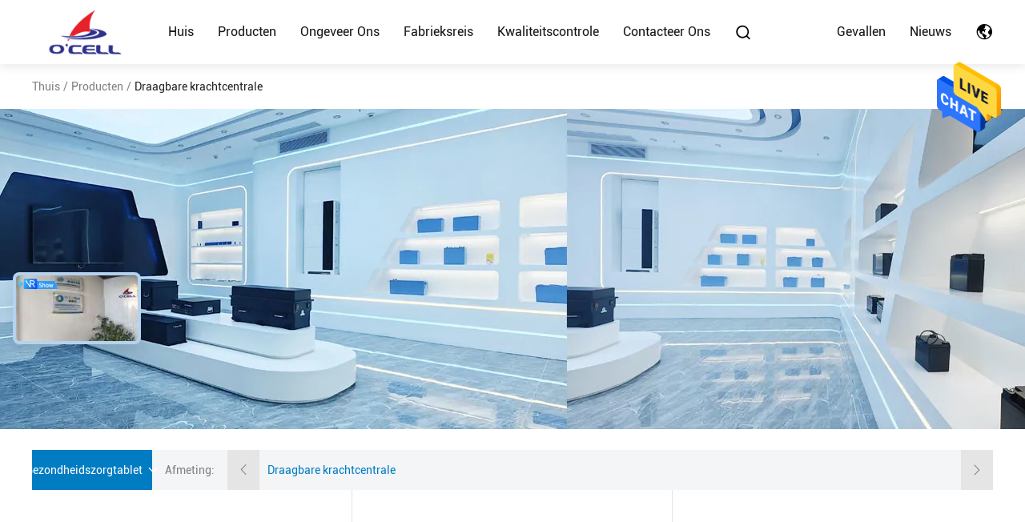

--- FILE ---
content_type: text/html
request_url: https://www.ocelltech.com/dutch/supplier-3689952-portable-power-station
body_size: 21640
content:
<!DOCTYPE html>
<html >
<head>
	<meta charset="utf-8">
	<meta http-equiv="X-UA-Compatible" content="IE=edge">
	<meta name="viewport" content="width=device-width, initial-scale=1.0, maximum-scale=1.0, user-scalable=no">
    <title>Draagbare krachtcentrale fabriek, Koop goede kwaliteit Draagbare krachtcentrale Producten from China</title>
    <meta name="keywords" content="CHINA Draagbare krachtcentrale, Draagbare krachtcentrale fabriek, Kopen Draagbare krachtcentrale, Van goede kwaliteit Draagbare krachtcentrale" />
    <meta name="description" content="Koop voordelig Draagbare krachtcentrale van Draagbare krachtcentrale fabriek, Wij verstrekken goede kwaliteit Draagbare krachtcentrale from China." />
				<link rel='preload'
					  href=/photo/ocelltech/sitetpl/style/commonV2.css?ver=1666752763 as='style'><link type='text/css' rel='stylesheet'
					  href=/photo/ocelltech/sitetpl/style/commonV2.css?ver=1666752763 media='all'><meta property="og:title" content="Draagbare krachtcentrale fabriek, Koop goede kwaliteit Draagbare krachtcentrale Producten from China" />
<meta property="og:description" content="Koop voordelig Draagbare krachtcentrale van Draagbare krachtcentrale fabriek, Wij verstrekken goede kwaliteit Draagbare krachtcentrale from China." />
<meta property="og:type" content="product" />
<meta property="og:availability" content="instock" />
<meta property="og:site_name" content="Shenzhen O&#039;CELL Technology Co.,Ltd" />
<meta property="og:url" content="http://www.ocelltech.com/dutch/supplier-3689952-portable-power-station" />
<meta property="og:image" content="https://dutch.ocelltech.com/photo/pt145070921-220v_230v_portable_power_station_1000w_portable_solar_generator.jpg" />
<link rel="canonical" href="http://www.ocelltech.com/dutch/supplier-3689952-portable-power-station" />
<link rel="alternate" href="http://m.ocelltech.com/dutch/supplier-3689952-portable-power-station" media="only screen and (max-width: 640px)" />
<style type="text/css">
/*<![CDATA[*/
.consent__cookie {position: fixed;top: 0;left: 0;width: 100%;height: 0%;z-index: 100000;}.consent__cookie_bg {position: fixed;top: 0;left: 0;width: 100%;height: 100%;background: #000;opacity: .6;display: none }.consent__cookie_rel {position: fixed;bottom:0;left: 0;width: 100%;background: #fff;display: -webkit-box;display: -ms-flexbox;display: flex;flex-wrap: wrap;padding: 24px 80px;-webkit-box-sizing: border-box;box-sizing: border-box;-webkit-box-pack: justify;-ms-flex-pack: justify;justify-content: space-between;-webkit-transition: all ease-in-out .3s;transition: all ease-in-out .3s }.consent__close {position: absolute;top: 20px;right: 20px;cursor: pointer }.consent__close svg {fill: #777 }.consent__close:hover svg {fill: #000 }.consent__cookie_box {flex: 1;word-break: break-word;}.consent__warm {color: #777;font-size: 16px;margin-bottom: 12px;line-height: 19px }.consent__title {color: #333;font-size: 20px;font-weight: 600;margin-bottom: 12px;line-height: 23px }.consent__itxt {color: #333;font-size: 14px;margin-bottom: 12px;display: -webkit-box;display: -ms-flexbox;display: flex;-webkit-box-align: center;-ms-flex-align: center;align-items: center }.consent__itxt i {display: -webkit-inline-box;display: -ms-inline-flexbox;display: inline-flex;width: 28px;height: 28px;border-radius: 50%;background: #e0f9e9;margin-right: 8px;-webkit-box-align: center;-ms-flex-align: center;align-items: center;-webkit-box-pack: center;-ms-flex-pack: center;justify-content: center }.consent__itxt svg {fill: #3ca860 }.consent__txt {color: #a6a6a6;font-size: 14px;margin-bottom: 8px;line-height: 17px }.consent__btns {display: -webkit-box;display: -ms-flexbox;display: flex;-webkit-box-orient: vertical;-webkit-box-direction: normal;-ms-flex-direction: column;flex-direction: column;-webkit-box-pack: center;-ms-flex-pack: center;justify-content: center;flex-shrink: 0;}.consent__btn {width: 280px;height: 40px;line-height: 40px;text-align: center;background: #3ca860;color: #fff;border-radius: 4px;margin: 8px 0;-webkit-box-sizing: border-box;box-sizing: border-box;cursor: pointer;font-size:14px}.consent__btn:hover {background: #00823b }.consent__btn.empty {color: #3ca860;border: 1px solid #3ca860;background: #fff }.consent__btn.empty:hover {background: #3ca860;color: #fff }.open .consent__cookie_bg {display: block }.open .consent__cookie_rel {bottom: 0 }@media (max-width: 760px) {.consent__btns {width: 100%;align-items: center;}.consent__cookie_rel {padding: 20px 24px }}.consent__cookie.open {display: block;}.consent__cookie {display: none;}
/*]]>*/
</style>
<script type="text/javascript">
/*<![CDATA[*/
window.isvideotpl = 0;window.detailurl = '';
var isShowGuide=0;showGuideColor=0;var company_type = 0;var webim_domain = '';

var colorUrl = '';
var aisearch = 0;
var selfUrl = '/dutch';
window.playerReportUrl='/vod/view_count/report';
var query_string = ["Products","Show",3689952];
var g_tp = '/dutch';
var customtplcolor = 99511;
window.predomainsub = "";
/*]]>*/
</script>
</head>
<body>
<img src="/logo.gif" style="display:none" alt="logo"/>
    <div id="floatAd" style="z-index: 110000;position:absolute;right:30px;bottom:60px;height:79px;display: block;">
                                <a href="/webim/webim_tab.html" rel="nofollow" data-uid="0" onclick= 'setwebimCookie(0,0,0);' target="_blank">
            <img style="width: 80px;cursor: pointer;" alt='Bericht versturen' src="/images/floatimage_chat.gif"/>
        </a>
                                </div>
<a style="display: none!important;" title="Shenzhen O'CELL Technology Co.,Ltd" class="float-inquiry" href="/dutch/contactnow.html" onclick='setinquiryCookie("{\"showproduct\":0,\"pid\":0,\"name\":\"\",\"source_url\":\"\",\"picurl\":\"\",\"propertyDetail\":[],\"username\":\"Mr. Yao\",\"viewTime\":\"laatst ingelogd : 10 uur 21 Minuten geleden\",\"subject\":\"Kunt u mij een offerte\",\"countrycode\":\"\"}");'></a>
<script>
var originProductInfo = '';
var originProductInfo = {"showproduct":1,"pid":"36710167","name":"de Draagbare Krachtcentrale van 220V 230V, de Draagbare Zonnegenerator van 1000W","source_url":"\/dutch\/sale-36710167-220v-230v-portable-power-station-1000w-portable-solar-generator.html","picurl":"\/photo\/pd145070921-220v_230v_portable_power_station_1000w_portable_solar_generator.jpg","propertyDetail":[["Productnaam","Draagbare Krachtcentrale"],["MACHT","1000W"],["Type","openlucht"],["Batterijcel","lifepo4 batterij"]],"company_name":null,"picurl_c":"\/photo\/pc145070921-220v_230v_portable_power_station_1000w_portable_solar_generator.jpg","price":"negotiated price","username":"O'CELL","viewTime":"laatst ingelogd : 7 uur 21 Minuten geleden","subject":"Wat is uw beste prijs voor de Draagbare Krachtcentrale van 220V 230V, de Draagbare Zonnegenerator van 1000W","countrycode":""};
var save_url = "/dutch/contactsave.html";
var update_url = "/dutch/updateinquiry.html";
var productInfo = {};
var defaulProductInfo = {};
var myDate = new Date();
var curDate = myDate.getFullYear()+'-'+(parseInt(myDate.getMonth())+1)+'-'+myDate.getDate();
var message = '';
var default_pop = 1;
var leaveMessageDialog = document.getElementsByClassName('leave-message-dialog')[0]; // 获取弹层
var _$$ = function (dom) {
    return document.querySelectorAll(dom);
};
resInfo = originProductInfo;
defaulProductInfo.pid = resInfo['pid'];
defaulProductInfo.productName = resInfo['name'];
defaulProductInfo.productInfo = resInfo['propertyDetail'];
defaulProductInfo.productImg = resInfo['picurl_c'];
defaulProductInfo.subject = resInfo['subject'];
defaulProductInfo.productImgAlt = resInfo['name'];
var inquirypopup_tmp = 1;
var message = 'Lieve,'+'\r\n'+"Ik ben geïnteresseerd"+' '+trim(resInfo['name'])+", kun je me meer details sturen, zoals type, maat, MOQ, materiaal, etc."+'\r\n'+"Bedankt!"+'\r\n'+"Wachten op je antwoord.";
var message_1 = 'Lieve,'+'\r\n'+"Ik ben geïnteresseerd"+' '+trim(resInfo['name'])+", kun je me meer details sturen, zoals type, maat, MOQ, materiaal, etc."+'\r\n'+"Bedankt!"+'\r\n'+"Wachten op je antwoord.";
var message_2 = 'Hallo,'+'\r\n'+"ik ben op zoek naar"+' '+trim(resInfo['name'])+", stuur mij de prijs, specificatie en foto."+'\r\n'+"Uw snelle reactie wordt zeer op prijs gesteld."+'\r\n'+"Neem gerust contact met mij op voor meer informatie."+'\r\n'+"Heel erg bedankt.";
var message_3 = 'Hallo,'+'\r\n'+trim(resInfo['name'])+' '+"voldoet aan mijn verwachtingen."+'\r\n'+"Geef me de beste prijs en wat andere productinformatie."+'\r\n'+"Neem gerust contact met mij op via mijn mail."+'\r\n'+"Heel erg bedankt.";

var message_4 = 'Lieve,'+'\r\n'+"Wat is de FOB-prijs op uw"+' '+trim(resInfo['name'])+'?'+'\r\n'+"Wat is de dichtstbijzijnde poortnaam?"+'\r\n'+"Reageer me zo snel mogelijk, het is beter om meer informatie te delen."+'\r\n'+"Vriendelijke groeten!";
var message_5 = 'Hallo daar,'+'\r\n'+"Ik ben erg geïnteresseerd in jouw"+' '+trim(resInfo['name'])+'.'+'\r\n'+"Stuur mij alstublieft uw productdetails."+'\r\n'+"Ik kijk uit naar je snelle antwoord."+'\r\n'+"Neem gerust contact met mij op via mail."+'\r\n'+"Vriendelijke groeten!";

var message_6 = 'Lieve,'+'\r\n'+"Geef ons alstublieft informatie over uw"+' '+trim(resInfo['name'])+", zoals type, maat, materiaal en natuurlijk de beste prijs."+'\r\n'+"Ik kijk uit naar je snelle antwoord."+'\r\n'+"Dank u!";
var message_7 = 'Lieve,'+'\r\n'+"Kunt u leveren"+' '+trim(resInfo['name'])+" voor ons?"+'\r\n'+"Eerst willen we een prijslijst en enkele productdetails."+'\r\n'+"Ik hoop zo snel mogelijk antwoord te krijgen en kijk uit naar samenwerking."+'\r\n'+"Heel erg bedankt.";
var message_8 = 'Hoi,'+'\r\n'+"ik ben op zoek naar"+' '+trim(resInfo['name'])+", geef me alstublieft wat meer gedetailleerde productinformatie."+'\r\n'+"Ik kijk uit naar uw antwoord."+'\r\n'+"Dank u!";
var message_9 = 'Hallo,'+'\r\n'+"Uw"+' '+trim(resInfo['name'])+" voldoet zeer goed aan mijn eisen."+'\r\n'+"Stuur me alstublieft de prijs, specificatie en vergelijkbaar model."+'\r\n'+"Voel je vrij om met mij te chatten."+'\r\n'+"Bedankt!";
var message_10 = 'Lieve,'+'\r\n'+"Ik wil meer weten over de details en offerte van"+' '+trim(resInfo['name'])+'.'+'\r\n'+"Neem gerust contact met mij op."+'\r\n'+"Vriendelijke groeten!";

var r = getRandom(1,10);

defaulProductInfo.message = eval("message_"+r);

var mytAjax = {

    post: function(url, data, fn) {
        var xhr = new XMLHttpRequest();
        xhr.open("POST", url, true);
        xhr.setRequestHeader("Content-Type", "application/x-www-form-urlencoded;charset=UTF-8");
        xhr.setRequestHeader("X-Requested-With", "XMLHttpRequest");
        xhr.setRequestHeader('Content-Type','text/plain;charset=UTF-8');
        xhr.onreadystatechange = function() {
            if(xhr.readyState == 4 && (xhr.status == 200 || xhr.status == 304)) {
                fn.call(this, xhr.responseText);
            }
        };
        xhr.send(data);
    },

    postform: function(url, data, fn) {
        var xhr = new XMLHttpRequest();
        xhr.open("POST", url, true);
        xhr.setRequestHeader("X-Requested-With", "XMLHttpRequest");
        xhr.onreadystatechange = function() {
            if(xhr.readyState == 4 && (xhr.status == 200 || xhr.status == 304)) {
                fn.call(this, xhr.responseText);
            }
        };
        xhr.send(data);
    }
};
/*window.onload = function(){
    leaveMessageDialog = document.getElementsByClassName('leave-message-dialog')[0];
    if (window.localStorage.recordDialogStatus=='undefined' || (window.localStorage.recordDialogStatus!='undefined' && window.localStorage.recordDialogStatus != curDate)) {
        setTimeout(function(){
            if(parseInt(inquirypopup_tmp%10) == 1){
                creatDialog(defaulProductInfo, 1);
            }
        }, 6000);
    }
};*/
function trim(str)
{
    str = str.replace(/(^\s*)/g,"");
    return str.replace(/(\s*$)/g,"");
};
function getRandom(m,n){
    var num = Math.floor(Math.random()*(m - n) + n);
    return num;
};
function strBtn(param) {

    var starattextarea = document.getElementById("textareamessage").value.length;
    var email = document.getElementById("startEmail").value;

    var default_tip = document.querySelectorAll(".watermark_container").length;
    if (20 < starattextarea && starattextarea < 3000) {
        if(default_tip>0){
            document.getElementById("textareamessage1").parentNode.parentNode.nextElementSibling.style.display = "none";
        }else{
            document.getElementById("textareamessage1").parentNode.nextElementSibling.style.display = "none";
        }

    } else {
        if(default_tip>0){
            document.getElementById("textareamessage1").parentNode.parentNode.nextElementSibling.style.display = "block";
        }else{
            document.getElementById("textareamessage1").parentNode.nextElementSibling.style.display = "block";
        }

        return;
    }

    // var re = /^([a-zA-Z0-9_-])+@([a-zA-Z0-9_-])+\.([a-zA-Z0-9_-])+/i;/*邮箱不区分大小写*/
    var re = /^[a-zA-Z0-9][\w-]*(\.?[\w-]+)*@[a-zA-Z0-9-]+(\.[a-zA-Z0-9]+)+$/i;
    if (!re.test(email)) {
        document.getElementById("startEmail").nextElementSibling.style.display = "block";
        return;
    } else {
        document.getElementById("startEmail").nextElementSibling.style.display = "none";
    }

    var subject = document.getElementById("pop_subject").value;
    var pid = document.getElementById("pop_pid").value;
    var message = document.getElementById("textareamessage").value;
    var sender_email = document.getElementById("startEmail").value;
    var tel = '';
    if (document.getElementById("tel0") != undefined && document.getElementById("tel0") != '')
        tel = document.getElementById("tel0").value;
    var form_serialize = '&tel='+tel;

    form_serialize = form_serialize.replace(/\+/g, "%2B");
    mytAjax.post(save_url,"pid="+pid+"&subject="+subject+"&email="+sender_email+"&message="+(message)+form_serialize,function(res){
        var mes = JSON.parse(res);
        if(mes.status == 200){
            var iid = mes.iid;
            document.getElementById("pop_iid").value = iid;
            document.getElementById("pop_uuid").value = mes.uuid;

            if(typeof gtag_report_conversion === "function"){
                gtag_report_conversion();//执行统计js代码
            }
            if(typeof fbq === "function"){
                fbq('track','Purchase');//执行统计js代码
            }
        }
    });
    for (var index = 0; index < document.querySelectorAll(".dialog-content-pql").length; index++) {
        document.querySelectorAll(".dialog-content-pql")[index].style.display = "none";
    };
    $('#idphonepql').val(tel);
    document.getElementById("dialog-content-pql-id").style.display = "block";
    ;
};
function twoBtnOk(param) {

    var selectgender = document.getElementById("Mr").innerHTML;
    var iid = document.getElementById("pop_iid").value;
    var sendername = document.getElementById("idnamepql").value;
    var senderphone = document.getElementById("idphonepql").value;
    var sendercname = document.getElementById("idcompanypql").value;
    var uuid = document.getElementById("pop_uuid").value;
    var gender = 2;
    if(selectgender == 'Mr.') gender = 0;
    if(selectgender == 'Mrs.') gender = 1;
    var pid = document.getElementById("pop_pid").value;
    var form_serialize = '';

        form_serialize = form_serialize.replace(/\+/g, "%2B");

    mytAjax.post(update_url,"iid="+iid+"&gender="+gender+"&uuid="+uuid+"&name="+(sendername)+"&tel="+(senderphone)+"&company="+(sendercname)+form_serialize,function(res){});

    for (var index = 0; index < document.querySelectorAll(".dialog-content-pql").length; index++) {
        document.querySelectorAll(".dialog-content-pql")[index].style.display = "none";
    };
    document.getElementById("dialog-content-pql-ok").style.display = "block";

};
function toCheckMust(name) {
    $('#'+name+'error').hide();
}
function handClidk(param) {
    var starattextarea = document.getElementById("textareamessage1").value.length;
    var email = document.getElementById("startEmail1").value;
    var default_tip = document.querySelectorAll(".watermark_container").length;
    if (20 < starattextarea && starattextarea < 3000) {
        if(default_tip>0){
            document.getElementById("textareamessage1").parentNode.parentNode.nextElementSibling.style.display = "none";
        }else{
            document.getElementById("textareamessage1").parentNode.nextElementSibling.style.display = "none";
        }

    } else {
        if(default_tip>0){
            document.getElementById("textareamessage1").parentNode.parentNode.nextElementSibling.style.display = "block";
        }else{
            document.getElementById("textareamessage1").parentNode.nextElementSibling.style.display = "block";
        }

        return;
    }

    // var re = /^([a-zA-Z0-9_-])+@([a-zA-Z0-9_-])+\.([a-zA-Z0-9_-])+/i;
    var re = /^[a-zA-Z0-9][\w-]*(\.?[\w-]+)*@[a-zA-Z0-9-]+(\.[a-zA-Z0-9]+)+$/i;
    if (!re.test(email)) {
        document.getElementById("startEmail1").nextElementSibling.style.display = "block";
        return;
    } else {
        document.getElementById("startEmail1").nextElementSibling.style.display = "none";
    }

    var subject = document.getElementById("pop_subject").value;
    var pid = document.getElementById("pop_pid").value;
    var message = document.getElementById("textareamessage1").value;
    var sender_email = document.getElementById("startEmail1").value;
    var form_serialize = tel = '';
    if (document.getElementById("tel1") != undefined && document.getElementById("tel1") != '')
        tel = document.getElementById("tel1").value;
        mytAjax.post(save_url,"email="+sender_email+"&tel="+tel+"&pid="+pid+"&message="+message+"&subject="+subject+form_serialize,function(res){

        var mes = JSON.parse(res);
        if(mes.status == 200){
            var iid = mes.iid;
            document.getElementById("pop_iid").value = iid;
            document.getElementById("pop_uuid").value = mes.uuid;
            if(typeof gtag_report_conversion === "function"){
                gtag_report_conversion();//执行统计js代码
            }
        }

    });
    for (var index = 0; index < document.querySelectorAll(".dialog-content-pql").length; index++) {
        document.querySelectorAll(".dialog-content-pql")[index].style.display = "none";
    };
    $('#idphonepql').val(tel);
    document.getElementById("dialog-content-pql-id").style.display = "block";

};
window.addEventListener('load', function () {
    $('.checkbox-wrap label').each(function(){
        if($(this).find('input').prop('checked')){
            $(this).addClass('on')
        }else {
            $(this).removeClass('on')
        }
    })
    $(document).on('click', '.checkbox-wrap label' , function(ev){
        if (ev.target.tagName.toUpperCase() != 'INPUT') {
            $(this).toggleClass('on')
        }
    })
})

function hand_video(pdata) {
    data = JSON.parse(pdata);
    productInfo.productName = data.productName;
    productInfo.productInfo = data.productInfo;
    productInfo.productImg = data.productImg;
    productInfo.subject = data.subject;

    var message = 'Lieve,'+'\r\n'+"Ik ben geïnteresseerd"+' '+trim(data.productName)+", kun je me meer details sturen zoals type, maat, hoeveelheid, materiaal, etc."+'\r\n'+"Bedankt!"+'\r\n'+"Wachten op je antwoord.";

    var message = 'Lieve,'+'\r\n'+"Ik ben geïnteresseerd"+' '+trim(data.productName)+", kun je me meer details sturen, zoals type, maat, MOQ, materiaal, etc."+'\r\n'+"Bedankt!"+'\r\n'+"Wachten op je antwoord.";
    var message_1 = 'Lieve,'+'\r\n'+"Ik ben geïnteresseerd"+' '+trim(data.productName)+", kun je me meer details sturen, zoals type, maat, MOQ, materiaal, etc."+'\r\n'+"Bedankt!"+'\r\n'+"Wachten op je antwoord.";
    var message_2 = 'Hallo,'+'\r\n'+"ik ben op zoek naar"+' '+trim(data.productName)+", stuur mij de prijs, specificatie en foto."+'\r\n'+"Uw snelle reactie wordt zeer op prijs gesteld."+'\r\n'+"Neem gerust contact met mij op voor meer informatie."+'\r\n'+"Heel erg bedankt.";
    var message_3 = 'Hallo,'+'\r\n'+trim(data.productName)+' '+"voldoet aan mijn verwachtingen."+'\r\n'+"Geef me de beste prijs en wat andere productinformatie."+'\r\n'+"Neem gerust contact met mij op via mijn mail."+'\r\n'+"Heel erg bedankt.";

    var message_4 = 'Lieve,'+'\r\n'+"Wat is de FOB-prijs op uw"+' '+trim(data.productName)+'?'+'\r\n'+"Wat is de dichtstbijzijnde poortnaam?"+'\r\n'+"Reageer me zo snel mogelijk, het is beter om meer informatie te delen."+'\r\n'+"Vriendelijke groeten!";
    var message_5 = 'Hallo daar,'+'\r\n'+"Ik ben erg geïnteresseerd in jouw"+' '+trim(data.productName)+'.'+'\r\n'+"Stuur mij alstublieft uw productdetails."+'\r\n'+"Ik kijk uit naar je snelle antwoord."+'\r\n'+"Neem gerust contact met mij op via mail."+'\r\n'+"Vriendelijke groeten!";

    var message_6 = 'Lieve,'+'\r\n'+"Geef ons alstublieft informatie over uw"+' '+trim(data.productName)+", zoals type, maat, materiaal en natuurlijk de beste prijs."+'\r\n'+"Ik kijk uit naar je snelle antwoord."+'\r\n'+"Dank u!";
    var message_7 = 'Lieve,'+'\r\n'+"Kunt u leveren"+' '+trim(data.productName)+" voor ons?"+'\r\n'+"Eerst willen we een prijslijst en enkele productdetails."+'\r\n'+"Ik hoop zo snel mogelijk antwoord te krijgen en kijk uit naar samenwerking."+'\r\n'+"Heel erg bedankt.";
    var message_8 = 'Hoi,'+'\r\n'+"ik ben op zoek naar"+' '+trim(data.productName)+", geef me alstublieft wat meer gedetailleerde productinformatie."+'\r\n'+"Ik kijk uit naar uw antwoord."+'\r\n'+"Dank u!";
    var message_9 = 'Hallo,'+'\r\n'+"Uw"+' '+trim(data.productName)+" voldoet zeer goed aan mijn eisen."+'\r\n'+"Stuur me alstublieft de prijs, specificatie en vergelijkbaar model."+'\r\n'+"Voel je vrij om met mij te chatten."+'\r\n'+"Bedankt!";
    var message_10 = 'Lieve,'+'\r\n'+"Ik wil meer weten over de details en offerte van"+' '+trim(data.productName)+'.'+'\r\n'+"Neem gerust contact met mij op."+'\r\n'+"Vriendelijke groeten!";

    var r = getRandom(1,10);

    productInfo.message = eval("message_"+r);
    if(parseInt(inquirypopup_tmp/10) == 1){
        productInfo.message = "";
    }
    productInfo.pid = data.pid;
    creatDialog(productInfo, 2);
};

function handDialog(pdata) {
    data = JSON.parse(pdata);
    productInfo.productName = data.productName;
    productInfo.productInfo = data.productInfo;
    productInfo.productImg = data.productImg;
    productInfo.subject = data.subject;

    var message = 'Lieve,'+'\r\n'+"Ik ben geïnteresseerd"+' '+trim(data.productName)+", kun je me meer details sturen zoals type, maat, hoeveelheid, materiaal, etc."+'\r\n'+"Bedankt!"+'\r\n'+"Wachten op je antwoord.";

    var message = 'Lieve,'+'\r\n'+"Ik ben geïnteresseerd"+' '+trim(data.productName)+", kun je me meer details sturen, zoals type, maat, MOQ, materiaal, etc."+'\r\n'+"Bedankt!"+'\r\n'+"Wachten op je antwoord.";
    var message_1 = 'Lieve,'+'\r\n'+"Ik ben geïnteresseerd"+' '+trim(data.productName)+", kun je me meer details sturen, zoals type, maat, MOQ, materiaal, etc."+'\r\n'+"Bedankt!"+'\r\n'+"Wachten op je antwoord.";
    var message_2 = 'Hallo,'+'\r\n'+"ik ben op zoek naar"+' '+trim(data.productName)+", stuur mij de prijs, specificatie en foto."+'\r\n'+"Uw snelle reactie wordt zeer op prijs gesteld."+'\r\n'+"Neem gerust contact met mij op voor meer informatie."+'\r\n'+"Heel erg bedankt.";
    var message_3 = 'Hallo,'+'\r\n'+trim(data.productName)+' '+"voldoet aan mijn verwachtingen."+'\r\n'+"Geef me de beste prijs en wat andere productinformatie."+'\r\n'+"Neem gerust contact met mij op via mijn mail."+'\r\n'+"Heel erg bedankt.";

    var message_4 = 'Lieve,'+'\r\n'+"Wat is de FOB-prijs op uw"+' '+trim(data.productName)+'?'+'\r\n'+"Wat is de dichtstbijzijnde poortnaam?"+'\r\n'+"Reageer me zo snel mogelijk, het is beter om meer informatie te delen."+'\r\n'+"Vriendelijke groeten!";
    var message_5 = 'Hallo daar,'+'\r\n'+"Ik ben erg geïnteresseerd in jouw"+' '+trim(data.productName)+'.'+'\r\n'+"Stuur mij alstublieft uw productdetails."+'\r\n'+"Ik kijk uit naar je snelle antwoord."+'\r\n'+"Neem gerust contact met mij op via mail."+'\r\n'+"Vriendelijke groeten!";

    var message_6 = 'Lieve,'+'\r\n'+"Geef ons alstublieft informatie over uw"+' '+trim(data.productName)+", zoals type, maat, materiaal en natuurlijk de beste prijs."+'\r\n'+"Ik kijk uit naar je snelle antwoord."+'\r\n'+"Dank u!";
    var message_7 = 'Lieve,'+'\r\n'+"Kunt u leveren"+' '+trim(data.productName)+" voor ons?"+'\r\n'+"Eerst willen we een prijslijst en enkele productdetails."+'\r\n'+"Ik hoop zo snel mogelijk antwoord te krijgen en kijk uit naar samenwerking."+'\r\n'+"Heel erg bedankt.";
    var message_8 = 'Hoi,'+'\r\n'+"ik ben op zoek naar"+' '+trim(data.productName)+", geef me alstublieft wat meer gedetailleerde productinformatie."+'\r\n'+"Ik kijk uit naar uw antwoord."+'\r\n'+"Dank u!";
    var message_9 = 'Hallo,'+'\r\n'+"Uw"+' '+trim(data.productName)+" voldoet zeer goed aan mijn eisen."+'\r\n'+"Stuur me alstublieft de prijs, specificatie en vergelijkbaar model."+'\r\n'+"Voel je vrij om met mij te chatten."+'\r\n'+"Bedankt!";
    var message_10 = 'Lieve,'+'\r\n'+"Ik wil meer weten over de details en offerte van"+' '+trim(data.productName)+'.'+'\r\n'+"Neem gerust contact met mij op."+'\r\n'+"Vriendelijke groeten!";

    var r = getRandom(1,10);

    productInfo.message = eval("message_"+r);
    if(parseInt(inquirypopup_tmp/10) == 1){
        productInfo.message = "";
    }
    productInfo.pid = data.pid;
    creatDialog(productInfo, 2);
};

function closepql(param) {

    leaveMessageDialog.style.display = 'none';
};

function closepql2(param) {

    for (var index = 0; index < document.querySelectorAll(".dialog-content-pql").length; index++) {
        document.querySelectorAll(".dialog-content-pql")[index].style.display = "none";
    };
    document.getElementById("dialog-content-pql-ok").style.display = "block";
};

function decodeHtmlEntities(str) {
    var tempElement = document.createElement('div');
    tempElement.innerHTML = str;
    return tempElement.textContent || tempElement.innerText || '';
}

function initProduct(productInfo,type){

    productInfo.productName = decodeHtmlEntities(productInfo.productName);
    productInfo.message = decodeHtmlEntities(productInfo.message);

    leaveMessageDialog = document.getElementsByClassName('leave-message-dialog')[0];
    leaveMessageDialog.style.display = "block";
    if(type == 3){
        var popinquiryemail = document.getElementById("popinquiryemail").value;
        _$$("#startEmail1")[0].value = popinquiryemail;
    }else{
        _$$("#startEmail1")[0].value = "";
    }
    _$$("#startEmail")[0].value = "";
    _$$("#idnamepql")[0].value = "";
    _$$("#idphonepql")[0].value = "";
    _$$("#idcompanypql")[0].value = "";

    _$$("#pop_pid")[0].value = productInfo.pid;
    _$$("#pop_subject")[0].value = productInfo.subject;
    
    if(parseInt(inquirypopup_tmp/10) == 1){
        productInfo.message = "";
    }

    _$$("#textareamessage1")[0].value = productInfo.message;
    _$$("#textareamessage")[0].value = productInfo.message;

    _$$("#dialog-content-pql-id .titlep")[0].innerHTML = productInfo.productName;
    _$$("#dialog-content-pql-id img")[0].setAttribute("src", productInfo.productImg);
    _$$("#dialog-content-pql-id img")[0].setAttribute("alt", productInfo.productImgAlt);

    _$$("#dialog-content-pql-id-hand img")[0].setAttribute("src", productInfo.productImg);
    _$$("#dialog-content-pql-id-hand img")[0].setAttribute("alt", productInfo.productImgAlt);
    _$$("#dialog-content-pql-id-hand .titlep")[0].innerHTML = productInfo.productName;

    if (productInfo.productInfo.length > 0) {
        var ul2, ul;
        ul = document.createElement("ul");
        for (var index = 0; index < productInfo.productInfo.length; index++) {
            var el = productInfo.productInfo[index];
            var li = document.createElement("li");
            var span1 = document.createElement("span");
            span1.innerHTML = el[0] + ":";
            var span2 = document.createElement("span");
            span2.innerHTML = el[1];
            li.appendChild(span1);
            li.appendChild(span2);
            ul.appendChild(li);

        }
        ul2 = ul.cloneNode(true);
        if (type === 1) {
            _$$("#dialog-content-pql-id .left")[0].replaceChild(ul, _$$("#dialog-content-pql-id .left ul")[0]);
        } else {
            _$$("#dialog-content-pql-id-hand .left")[0].replaceChild(ul2, _$$("#dialog-content-pql-id-hand .left ul")[0]);
            _$$("#dialog-content-pql-id .left")[0].replaceChild(ul, _$$("#dialog-content-pql-id .left ul")[0]);
        }
    };
    for (var index = 0; index < _$$("#dialog-content-pql-id .right ul li").length; index++) {
        _$$("#dialog-content-pql-id .right ul li")[index].addEventListener("click", function (params) {
            _$$("#dialog-content-pql-id .right #Mr")[0].innerHTML = this.innerHTML
        }, false)

    };

};
function closeInquiryCreateDialog() {
    document.getElementById("xuanpan_dialog_box_pql").style.display = "none";
};
function showInquiryCreateDialog() {
    document.getElementById("xuanpan_dialog_box_pql").style.display = "block";
};
function submitPopInquiry(){
    var message = document.getElementById("inquiry_message").value;
    var email = document.getElementById("inquiry_email").value;
    var subject = defaulProductInfo.subject;
    var pid = defaulProductInfo.pid;
    if (email === undefined) {
        showInquiryCreateDialog();
        document.getElementById("inquiry_email").style.border = "1px solid red";
        return false;
    };
    if (message === undefined) {
        showInquiryCreateDialog();
        document.getElementById("inquiry_message").style.border = "1px solid red";
        return false;
    };
    if (email.search(/^\w+((-\w+)|(\.\w+))*\@[A-Za-z0-9]+((\.|-)[A-Za-z0-9]+)*\.[A-Za-z0-9]+$/) == -1) {
        document.getElementById("inquiry_email").style.border= "1px solid red";
        showInquiryCreateDialog();
        return false;
    } else {
        document.getElementById("inquiry_email").style.border= "";
    };
    if (message.length < 20 || message.length >3000) {
        showInquiryCreateDialog();
        document.getElementById("inquiry_message").style.border = "1px solid red";
        return false;
    } else {
        document.getElementById("inquiry_message").style.border = "";
    };
    var tel = '';
    if (document.getElementById("tel") != undefined && document.getElementById("tel") != '')
        tel = document.getElementById("tel").value;

    mytAjax.post(save_url,"pid="+pid+"&subject="+subject+"&email="+email+"&message="+(message)+'&tel='+tel,function(res){
        var mes = JSON.parse(res);
        if(mes.status == 200){
            var iid = mes.iid;
            document.getElementById("pop_iid").value = iid;
            document.getElementById("pop_uuid").value = mes.uuid;

        }
    });
    initProduct(defaulProductInfo);
    for (var index = 0; index < document.querySelectorAll(".dialog-content-pql").length; index++) {
        document.querySelectorAll(".dialog-content-pql")[index].style.display = "none";
    };
    $('#idphonepql').val(tel);
    document.getElementById("dialog-content-pql-id").style.display = "block";

};

//带附件上传
function submitPopInquiryfile(email_id,message_id,check_sort,name_id,phone_id,company_id,attachments){

    if(typeof(check_sort) == 'undefined'){
        check_sort = 0;
    }
    var message = document.getElementById(message_id).value;
    var email = document.getElementById(email_id).value;
    var attachments = document.getElementById(attachments).value;
    if(typeof(name_id) !== 'undefined' && name_id != ""){
        var name  = document.getElementById(name_id).value;
    }
    if(typeof(phone_id) !== 'undefined' && phone_id != ""){
        var phone = document.getElementById(phone_id).value;
    }
    if(typeof(company_id) !== 'undefined' && company_id != ""){
        var company = document.getElementById(company_id).value;
    }
    var subject = defaulProductInfo.subject;
    var pid = defaulProductInfo.pid;

    if(check_sort == 0){
        if (email === undefined) {
            showInquiryCreateDialog();
            document.getElementById(email_id).style.border = "1px solid red";
            return false;
        };
        if (message === undefined) {
            showInquiryCreateDialog();
            document.getElementById(message_id).style.border = "1px solid red";
            return false;
        };

        if (email.search(/^\w+((-\w+)|(\.\w+))*\@[A-Za-z0-9]+((\.|-)[A-Za-z0-9]+)*\.[A-Za-z0-9]+$/) == -1) {
            document.getElementById(email_id).style.border= "1px solid red";
            showInquiryCreateDialog();
            return false;
        } else {
            document.getElementById(email_id).style.border= "";
        };
        if (message.length < 20 || message.length >3000) {
            showInquiryCreateDialog();
            document.getElementById(message_id).style.border = "1px solid red";
            return false;
        } else {
            document.getElementById(message_id).style.border = "";
        };
    }else{

        if (message === undefined) {
            showInquiryCreateDialog();
            document.getElementById(message_id).style.border = "1px solid red";
            return false;
        };

        if (email === undefined) {
            showInquiryCreateDialog();
            document.getElementById(email_id).style.border = "1px solid red";
            return false;
        };

        if (message.length < 20 || message.length >3000) {
            showInquiryCreateDialog();
            document.getElementById(message_id).style.border = "1px solid red";
            return false;
        } else {
            document.getElementById(message_id).style.border = "";
        };

        if (email.search(/^\w+((-\w+)|(\.\w+))*\@[A-Za-z0-9]+((\.|-)[A-Za-z0-9]+)*\.[A-Za-z0-9]+$/) == -1) {
            document.getElementById(email_id).style.border= "1px solid red";
            showInquiryCreateDialog();
            return false;
        } else {
            document.getElementById(email_id).style.border= "";
        };

    };

    mytAjax.post(save_url,"pid="+pid+"&subject="+subject+"&email="+email+"&message="+message+"&company="+company+"&attachments="+attachments,function(res){
        var mes = JSON.parse(res);
        if(mes.status == 200){
            var iid = mes.iid;
            document.getElementById("pop_iid").value = iid;
            document.getElementById("pop_uuid").value = mes.uuid;

            if(typeof gtag_report_conversion === "function"){
                gtag_report_conversion();//执行统计js代码
            }
            if(typeof fbq === "function"){
                fbq('track','Purchase');//执行统计js代码
            }
        }
    });
    initProduct(defaulProductInfo);

    if(name !== undefined && name != ""){
        _$$("#idnamepql")[0].value = name;
    }

    if(phone !== undefined && phone != ""){
        _$$("#idphonepql")[0].value = phone;
    }

    if(company !== undefined && company != ""){
        _$$("#idcompanypql")[0].value = company;
    }

    for (var index = 0; index < document.querySelectorAll(".dialog-content-pql").length; index++) {
        document.querySelectorAll(".dialog-content-pql")[index].style.display = "none";
    };
    document.getElementById("dialog-content-pql-id").style.display = "block";

};
function submitPopInquiryByParam(email_id,message_id,check_sort,name_id,phone_id,company_id){

    if(typeof(check_sort) == 'undefined'){
        check_sort = 0;
    }

    var senderphone = '';
    var message = document.getElementById(message_id).value;
    var email = document.getElementById(email_id).value;
    if(typeof(name_id) !== 'undefined' && name_id != ""){
        var name  = document.getElementById(name_id).value;
    }
    if(typeof(phone_id) !== 'undefined' && phone_id != ""){
        var phone = document.getElementById(phone_id).value;
        senderphone = phone;
    }
    if(typeof(company_id) !== 'undefined' && company_id != ""){
        var company = document.getElementById(company_id).value;
    }
    var subject = defaulProductInfo.subject;
    var pid = defaulProductInfo.pid;

    if(check_sort == 0){
        if (email === undefined) {
            showInquiryCreateDialog();
            document.getElementById(email_id).style.border = "1px solid red";
            return false;
        };
        if (message === undefined) {
            showInquiryCreateDialog();
            document.getElementById(message_id).style.border = "1px solid red";
            return false;
        };

        if (email.search(/^\w+((-\w+)|(\.\w+))*\@[A-Za-z0-9]+((\.|-)[A-Za-z0-9]+)*\.[A-Za-z0-9]+$/) == -1) {
            document.getElementById(email_id).style.border= "1px solid red";
            showInquiryCreateDialog();
            return false;
        } else {
            document.getElementById(email_id).style.border= "";
        };
        if (message.length < 20 || message.length >3000) {
            showInquiryCreateDialog();
            document.getElementById(message_id).style.border = "1px solid red";
            return false;
        } else {
            document.getElementById(message_id).style.border = "";
        };
    }else{

        if (message === undefined) {
            showInquiryCreateDialog();
            document.getElementById(message_id).style.border = "1px solid red";
            return false;
        };

        if (email === undefined) {
            showInquiryCreateDialog();
            document.getElementById(email_id).style.border = "1px solid red";
            return false;
        };

        if (message.length < 20 || message.length >3000) {
            showInquiryCreateDialog();
            document.getElementById(message_id).style.border = "1px solid red";
            return false;
        } else {
            document.getElementById(message_id).style.border = "";
        };

        if (email.search(/^\w+((-\w+)|(\.\w+))*\@[A-Za-z0-9]+((\.|-)[A-Za-z0-9]+)*\.[A-Za-z0-9]+$/) == -1) {
            document.getElementById(email_id).style.border= "1px solid red";
            showInquiryCreateDialog();
            return false;
        } else {
            document.getElementById(email_id).style.border= "";
        };

    };

    var productsku = "";
    if($("#product_sku").length > 0){
        productsku = $("#product_sku").html();
    }

    mytAjax.post(save_url,"tel="+senderphone+"&pid="+pid+"&subject="+subject+"&email="+email+"&message="+message+"&messagesku="+encodeURI(productsku),function(res){
        var mes = JSON.parse(res);
        if(mes.status == 200){
            var iid = mes.iid;
            document.getElementById("pop_iid").value = iid;
            document.getElementById("pop_uuid").value = mes.uuid;

            if(typeof gtag_report_conversion === "function"){
                gtag_report_conversion();//执行统计js代码
            }
            if(typeof fbq === "function"){
                fbq('track','Purchase');//执行统计js代码
            }
        }
    });
    initProduct(defaulProductInfo);

    if(name !== undefined && name != ""){
        _$$("#idnamepql")[0].value = name;
    }

    if(phone !== undefined && phone != ""){
        _$$("#idphonepql")[0].value = phone;
    }

    if(company !== undefined && company != ""){
        _$$("#idcompanypql")[0].value = company;
    }

    for (var index = 0; index < document.querySelectorAll(".dialog-content-pql").length; index++) {
        document.querySelectorAll(".dialog-content-pql")[index].style.display = "none";

    };
    document.getElementById("dialog-content-pql-id").style.display = "block";

};

function creat_videoDialog(productInfo, type) {

    if(type == 1){
        if(default_pop != 1){
            return false;
        }
        window.localStorage.recordDialogStatus = curDate;
    }else{
        default_pop = 0;
    }
    initProduct(productInfo, type);
    if (type === 1) {
        // 自动弹出
        for (var index = 0; index < document.querySelectorAll(".dialog-content-pql").length; index++) {

            document.querySelectorAll(".dialog-content-pql")[index].style.display = "none";
        };
        document.getElementById("dialog-content-pql").style.display = "block";
    } else {
        // 手动弹出
        for (var index = 0; index < document.querySelectorAll(".dialog-content-pql").length; index++) {
            document.querySelectorAll(".dialog-content-pql")[index].style.display = "none";
        };
        document.getElementById("dialog-content-pql-id-hand").style.display = "block";
    }
}

function creatDialog(productInfo, type) {

    if(type == 1){
        if(default_pop != 1){
            return false;
        }
        window.localStorage.recordDialogStatus = curDate;
    }else{
        default_pop = 0;
    }
    initProduct(productInfo, type);
    if (type === 1) {
        // 自动弹出
        for (var index = 0; index < document.querySelectorAll(".dialog-content-pql").length; index++) {

            document.querySelectorAll(".dialog-content-pql")[index].style.display = "none";
        };
        document.getElementById("dialog-content-pql").style.display = "block";
    } else {
        // 手动弹出
        for (var index = 0; index < document.querySelectorAll(".dialog-content-pql").length; index++) {
            document.querySelectorAll(".dialog-content-pql")[index].style.display = "none";
        };
        document.getElementById("dialog-content-pql-id-hand").style.display = "block";
    }
}

//带邮箱信息打开询盘框 emailtype=1表示带入邮箱
function openDialog(emailtype){
    var type = 2;//不带入邮箱，手动弹出
    if(emailtype == 1){
        var popinquiryemail = document.getElementById("popinquiryemail").value;
        // var re = /^([a-zA-Z0-9_-])+@([a-zA-Z0-9_-])+\.([a-zA-Z0-9_-])+/i;
        var re = /^[a-zA-Z0-9][\w-]*(\.?[\w-]+)*@[a-zA-Z0-9-]+(\.[a-zA-Z0-9]+)+$/i;
        if (!re.test(popinquiryemail)) {
            //前端提示样式;
            showInquiryCreateDialog();
            document.getElementById("popinquiryemail").style.border = "1px solid red";
            return false;
        } else {
            //前端提示样式;
        }
        var type = 3;
    }
    creatDialog(defaulProductInfo,type);
}

//上传附件
function inquiryUploadFile(){
    var fileObj = document.querySelector("#fileId").files[0];
    //构建表单数据
    var formData = new FormData();
    var filesize = fileObj.size;
    if(filesize > 10485760 || filesize == 0) {
        document.getElementById("filetips").style.display = "block";
        return false;
    }else {
        document.getElementById("filetips").style.display = "none";
    }
    formData.append('popinquiryfile', fileObj);
    document.getElementById("quotefileform").reset();
    var save_url = "/dutch/inquiryuploadfile.html";
    mytAjax.postform(save_url,formData,function(res){
        var mes = JSON.parse(res);
        if(mes.status == 200){
            document.getElementById("uploader-file-info").innerHTML = document.getElementById("uploader-file-info").innerHTML + "<span class=op>"+mes.attfile.name+"<a class=delatt id=att"+mes.attfile.id+" onclick=delatt("+mes.attfile.id+");>Delete</a></span>";
            var nowattachs = document.getElementById("attachments").value;
            if( nowattachs !== ""){
                var attachs = JSON.parse(nowattachs);
                attachs[mes.attfile.id] = mes.attfile;
            }else{
                var attachs = {};
                attachs[mes.attfile.id] = mes.attfile;
            }
            document.getElementById("attachments").value = JSON.stringify(attachs);
        }
    });
}
//附件删除
function delatt(attid)
{
    var nowattachs = document.getElementById("attachments").value;
    if( nowattachs !== ""){
        var attachs = JSON.parse(nowattachs);
        if(attachs[attid] == ""){
            return false;
        }
        var formData = new FormData();
        var delfile = attachs[attid]['filename'];
        var save_url = "/dutch/inquirydelfile.html";
        if(delfile != "") {
            formData.append('delfile', delfile);
            mytAjax.postform(save_url, formData, function (res) {
                if(res !== "") {
                    var mes = JSON.parse(res);
                    if (mes.status == 200) {
                        delete attachs[attid];
                        document.getElementById("attachments").value = JSON.stringify(attachs);
                        var s = document.getElementById("att"+attid);
                        s.parentNode.remove();
                    }
                }
            });
        }
    }else{
        return false;
    }
}

</script>
<div class="leave-message-dialog" style="display: none">
<style>
    .leave-message-dialog .close:before, .leave-message-dialog .close:after{
        content:initial;
    }
</style>
<div class="dialog-content-pql" id="dialog-content-pql" style="display: none">
    <span class="close" onclick="closepql()"><img src="/images/close.png" alt="close"></span>
    <div class="title">
        <p class="firstp-pql">Laat een bericht achter</p>
        <p class="lastp-pql">We bellen je snel terug!</p>
    </div>
    <div class="form">
        <div class="textarea">
            <textarea style='font-family: robot;'  name="" id="textareamessage" cols="30" rows="10" style="margin-bottom:14px;width:100%"
                placeholder="Gelieve te gaan uw onderzoeksdetails in."></textarea>
        </div>
        <p class="error-pql"> <span class="icon-pql"><img src="/images/error.png" alt="Shenzhen O'CELL Technology Co.,Ltd"></span> Uw bericht moet tussen de 20-3.000 tekens bevatten!</p>
        <input id="startEmail" type="text" placeholder="Ga uw E-mail in" onkeydown="if(event.keyCode === 13){ strBtn();}">
        <p class="error-pql"><span class="icon-pql"><img src="/images/error.png" alt="Shenzhen O'CELL Technology Co.,Ltd"></span> Controleer uw e-mail! </p>
                <div class="operations">
            <div class='btn' id="submitStart" type="submit" onclick="strBtn()">VERZENDEN</div>
        </div>
            </div>
</div>
<div class="dialog-content-pql dialog-content-pql-id" id="dialog-content-pql-id" style="display:none">
        <span class="close" onclick="closepql2()"><svg t="1648434466530" class="icon" viewBox="0 0 1024 1024" version="1.1" xmlns="http://www.w3.org/2000/svg" p-id="2198" width="16" height="16"><path d="M576 512l277.333333 277.333333-64 64-277.333333-277.333333L234.666667 853.333333 170.666667 789.333333l277.333333-277.333333L170.666667 234.666667 234.666667 170.666667l277.333333 277.333333L789.333333 170.666667 853.333333 234.666667 576 512z" fill="#444444" p-id="2199"></path></svg></span>
    <div class="left">
        <div class="img"><img></div>
        <p class="titlep"></p>
        <ul> </ul>
    </div>
    <div class="right">
                <p class="title">Meer informatie zorgt voor een betere communicatie.</p>
                <div style="position: relative;">
            <div class="mr"> <span id="Mr">Dhr.</span>
                <ul>
                    <li>Dhr.</li>
                    <li>Mevrouw</li>
                </ul>
            </div>
            <input style="text-indent: 80px;" type="text" id="idnamepql" placeholder="Voer uw naam in">
        </div>
        <input type="text"  id="idphonepql"  placeholder="Telefoonnummer">
        <input type="text" id="idcompanypql"  placeholder="Bedrijf" onkeydown="if(event.keyCode === 13){ twoBtnOk();}">
                <div class="btn form_new" id="twoBtnOk" onclick="twoBtnOk()">OK</div>
    </div>
</div>

<div class="dialog-content-pql dialog-content-pql-ok" id="dialog-content-pql-ok" style="display:none">
        <span class="close" onclick="closepql()"><svg t="1648434466530" class="icon" viewBox="0 0 1024 1024" version="1.1" xmlns="http://www.w3.org/2000/svg" p-id="2198" width="16" height="16"><path d="M576 512l277.333333 277.333333-64 64-277.333333-277.333333L234.666667 853.333333 170.666667 789.333333l277.333333-277.333333L170.666667 234.666667 234.666667 170.666667l277.333333 277.333333L789.333333 170.666667 853.333333 234.666667 576 512z" fill="#444444" p-id="2199"></path></svg></span>
    <div class="duihaook"></div>
        <p class="title">Succesvol ingediend!</p>
        <p class="p1" style="text-align: center; font-size: 18px; margin-top: 14px;">We bellen je snel terug!</p>
    <div class="btn" onclick="closepql()" id="endOk" style="margin: 0 auto;margin-top: 50px;">OK</div>
</div>
<div class="dialog-content-pql dialog-content-pql-id dialog-content-pql-id-hand" id="dialog-content-pql-id-hand"
    style="display:none">
     <input type="hidden" name="pop_pid" id="pop_pid" value="0">
     <input type="hidden" name="pop_subject" id="pop_subject" value="">
     <input type="hidden" name="pop_iid" id="pop_iid" value="0">
     <input type="hidden" name="pop_uuid" id="pop_uuid" value="0">
        <span class="close" onclick="closepql()"><svg t="1648434466530" class="icon" viewBox="0 0 1024 1024" version="1.1" xmlns="http://www.w3.org/2000/svg" p-id="2198" width="16" height="16"><path d="M576 512l277.333333 277.333333-64 64-277.333333-277.333333L234.666667 853.333333 170.666667 789.333333l277.333333-277.333333L170.666667 234.666667 234.666667 170.666667l277.333333 277.333333L789.333333 170.666667 853.333333 234.666667 576 512z" fill="#444444" p-id="2199"></path></svg></span>
    <div class="left">
        <div class="img"><img></div>
        <p class="titlep"></p>
        <ul> </ul>
    </div>
    <div class="right" style="float:right">
                <div class="title">
            <p class="firstp-pql">Laat een bericht achter</p>
            <p class="lastp-pql">We bellen je snel terug!</p>
        </div>
                <div class="form">
            <div class="textarea">
                <textarea style='font-family: robot;' name="message" id="textareamessage1" cols="30" rows="10"
                    placeholder="Gelieve te gaan uw onderzoeksdetails in."></textarea>
            </div>
            <p class="error-pql"> <span class="icon-pql"><img src="/images/error.png" alt="Shenzhen O'CELL Technology Co.,Ltd"></span> Uw bericht moet tussen de 20-3.000 tekens bevatten!</p>

                            <input style="display:none" id="tel1" name="tel" type="text" oninput="value=value.replace(/[^0-9_+-]/g,'');" placeholder="Telefoonnummer">
                        <input id='startEmail1' name='email' data-type='1' type='text'
                   placeholder="Ga uw E-mail in"
                   onkeydown='if(event.keyCode === 13){ handClidk();}'>
            
            <p class='error-pql'><span class='icon-pql'>
                    <img src="/images/error.png" alt="Shenzhen O'CELL Technology Co.,Ltd"></span> Controleer uw e-mail!            </p>

            <div class="operations">
                <div class='btn' id="submitStart1" type="submit" onclick="handClidk()">VERZENDEN</div>
            </div>
        </div>
    </div>
</div>
</div>
<div id="xuanpan_dialog_box_pql" class="xuanpan_dialog_box_pql"
    style="display:none;background:rgba(0,0,0,.6);width:100%;height:100%;position: fixed;top:0;left:0;z-index: 999999;">
    <div class="box_pql"
      style="width:526px;height:206px;background:rgba(255,255,255,1);opacity:1;border-radius:4px;position: absolute;left: 50%;top: 50%;transform: translate(-50%,-50%);">
      <div onclick="closeInquiryCreateDialog()" class="close close_create_dialog"
        style="cursor: pointer;height:42px;width:40px;float:right;padding-top: 16px;"><span
          style="display: inline-block;width: 25px;height: 2px;background: rgb(114, 114, 114);transform: rotate(45deg); "><span
            style="display: block;width: 25px;height: 2px;background: rgb(114, 114, 114);transform: rotate(-90deg); "></span></span>
      </div>
      <div
        style="height: 72px; overflow: hidden; text-overflow: ellipsis; display:-webkit-box;-ebkit-line-clamp: 3;-ebkit-box-orient: vertical; margin-top: 58px; padding: 0 84px; font-size: 18px; color: rgba(51, 51, 51, 1); text-align: center; ">
        Please leave your correct email and detailed requirements (20-3,000 characters).</div>
      <div onclick="closeInquiryCreateDialog()" class="close_create_dialog"
        style="width: 139px; height: 36px; background: rgba(253, 119, 34, 1); border-radius: 4px; margin: 16px auto; color: rgba(255, 255, 255, 1); font-size: 18px; line-height: 36px; text-align: center;">
        OK</div>
    </div>
</div>
<style type="text/css">.vr-asidebox {position: fixed; bottom: 290px; left: 16px; width: 160px; height: 90px; background: #eee; overflow: hidden; border: 4px solid rgba(4, 120, 237, 0.24); box-shadow: 0px 8px 16px rgba(0, 0, 0, 0.08); border-radius: 8px; display: none; z-index: 1000; } .vr-small {position: fixed; bottom: 290px; left: 16px; width: 72px; height: 90px; background: url(/images/ctm_icon_vr.png) no-repeat center; background-size: 69.5px; overflow: hidden; display: none; cursor: pointer; z-index: 1000; display: block; text-decoration: none; } .vr-group {position: relative; } .vr-animate {width: 160px; height: 90px; background: #eee; position: relative; } .js-marquee {/*margin-right: 0!important;*/ } .vr-link {position: absolute; top: 0; left: 0; width: 100%; height: 100%; display: none; } .vr-mask {position: absolute; top: 0px; left: 0px; width: 100%; height: 100%; display: block; background: #000; opacity: 0.4; } .vr-jump {position: absolute; top: 0px; left: 0px; width: 100%; height: 100%; display: block; background: url(/images/ctm_icon_see.png) no-repeat center center; background-size: 34px; font-size: 0; } .vr-close {position: absolute; top: 50%; right: 0px; width: 16px; height: 20px; display: block; transform: translate(0, -50%); background: rgba(255, 255, 255, 0.6); border-radius: 4px 0px 0px 4px; cursor: pointer; } .vr-close i {position: absolute; top: 0px; left: 0px; width: 100%; height: 100%; display: block; background: url(/images/ctm_icon_left.png) no-repeat center center; background-size: 16px; } .vr-group:hover .vr-link {display: block; } .vr-logo {position: absolute; top: 4px; left: 4px; width: 50px; height: 14px; background: url(/images/ctm_icon_vrshow.png) no-repeat; background-size: 48px; }
</style>
<a class="vr-small" title="Shenzhen O'CELL Technology Co.,Ltd Virtueel Werkelijkheidsweergeven" href="/dutch/vr.html" target="_blank"></a>
<div class="vr-asidebox">
    <div class="vr-group">
        <div class="vr-animate marquee">
            <div class="vr-imgslidr" style="background: url(https://vr.ecerimg.com/data/a9/82/ocelltech/vr/cover_thumb.jpg) no-repeat center left;height: 90px;width: 400px;"></div>
        </div>
        <div class="vr-link">
            <span class="vr-mask"></span>
            <a title="Shenzhen O'CELL Technology Co.,Ltd Virtueel Werkelijkheidsweergeven" class="vr-jump" href="/dutch/vr.html" target="_blank">vr</a>
            <span class="vr-close" onclick="hideVr()" title="Vouwen"><i></i></span>
        </div>
        <div class="vr-logo"></div>
    </div>
</div>

<script type="text/javascript">
    function showVr() {
        document.querySelector('.vr-asidebox').style.display = 'block';
        document.querySelector('.vr-small').style.display = 'none';
        setCookie(0)
    }

    function hideVr() {
        document.querySelector('.vr-asidebox').style.display = 'none';
        document.querySelector('.vr-small').style.display = 'block';
        setCookie(1)
    }
    // 读缓存
    function getCookie(name) {
        var arr, reg = new RegExp("(^| )" + name + "=([^;]*)(;|$)");
        if (arr = document.cookie.match(reg))
            return unescape(arr[2]);
        else
            return null;
    }
    // 存缓存
    function setCookie(value) {
        var Days = 1;
        var exp = new Date();
        exp.setTime(exp.getTime() + Days * 24 * 60 * 60 * 1000);
        document.cookie = "vr=" + escape(value) + ";expires=" + exp.toGMTString();
    }
    window.addEventListener('load', function () {
        (function($){$.fn.marquee=function(options){return this.each(function(){var o=$.extend({},$.fn.marquee.defaults,options),$this=$(this),$marqueeWrapper,containerWidth,animationCss,verticalDir,elWidth,loopCount=3,playState="animation-play-state",css3AnimationIsSupported=!1,_prefixedEvent=function(element,type,callback){var pfx=["webkit","moz","MS","o",""];for(var p=0;p<pfx.length;p++){if(!pfx[p]){type=type.toLowerCase()}element.addEventListener(pfx[p]+type,callback,!1)}},_objToString=function(obj){var tabjson=[];for(var p in obj){if(obj.hasOwnProperty(p)){tabjson.push(p+":"+obj[p])}}tabjson.push();return"{"+tabjson.join(",")+"}"},_startAnimationWithDelay=function(){$this.timer=setTimeout(animate,o.delayBeforeStart)},methods={pause:function(){if(css3AnimationIsSupported&&o.allowCss3Support){$marqueeWrapper.css(playState,"paused")}else{if($.fn.pause){$marqueeWrapper.pause()}}$this.data("runningStatus","paused");$this.trigger("paused")},resume:function(){if(css3AnimationIsSupported&&o.allowCss3Support){$marqueeWrapper.css(playState,"running")}else{if($.fn.resume){$marqueeWrapper.resume()}}$this.data("runningStatus","resumed");$this.trigger("resumed")},toggle:function(){methods[$this.data("runningStatus")=="resumed"?"pause":"resume"]()},destroy:function(){clearTimeout($this.timer);$this.find("*").addBack().off();$this.html($this.find(".js-marquee:first").html())}};if(typeof options==="string"){if($.isFunction(methods[options])){if(!$marqueeWrapper){$marqueeWrapper=$this.find(".js-marquee-wrapper")}if($this.data("css3AnimationIsSupported")===!0){css3AnimationIsSupported=!0}methods[options]()}return}var dataAttributes={},attr;$.each(o,function(key,value){attr=$this.attr("data-"+key);if(typeof attr!=="undefined"){switch(attr){case"true":attr=!0;break;case"false":attr=!1;break}o[key]=attr}});if(o.speed){o.duration=parseInt($this.width(),10)/o.speed*1000}verticalDir=o.direction=="up"||o.direction=="down";o.gap=o.duplicated?parseInt(o.gap):0;$this.wrapInner('<div class="js-marquee"></div>');var $el=$this.find(".js-marquee").css({"margin-right":o.gap,"float":"left"});if(o.duplicated){$el.clone(!0).appendTo($this)}$this.wrapInner('<div style="width:100000px" class="js-marquee-wrapper"></div>');$marqueeWrapper=$this.find(".js-marquee-wrapper");if(verticalDir){var containerHeight=$this.height();$marqueeWrapper.removeAttr("style");$this.height(containerHeight);$this.find(".js-marquee").css({"float":"none","margin-bottom":o.gap,"margin-right":0});if(o.duplicated){$this.find(".js-marquee:last").css({"margin-bottom":0})}var elHeight=$this.find(".js-marquee:first").height()+o.gap;if(o.startVisible&&!o.duplicated){o._completeDuration=((parseInt(elHeight,10)+parseInt(containerHeight,10))/parseInt(containerHeight,10))*o.duration;o.duration=(parseInt(elHeight,10)/parseInt(containerHeight,10))*o.duration}else{o.duration=((parseInt(elHeight,10)+parseInt(containerHeight,10))/parseInt(containerHeight,10))*o.duration}}else{elWidth=$this.find(".js-marquee:first").width()+o.gap;containerWidth=$this.width();if(o.startVisible&&!o.duplicated){o._completeDuration=((parseInt(elWidth,10)+parseInt(containerWidth,10))/parseInt(containerWidth,10))*o.duration;o.duration=(parseInt(elWidth,10)/parseInt(containerWidth,10))*o.duration}else{o.duration=((parseInt(elWidth,10)+parseInt(containerWidth,10))/parseInt(containerWidth,10))*o.duration}}if(o.duplicated){o.duration=o.duration/2}if(o.allowCss3Support){var elm=document.body||document.createElement("div"),animationName="marqueeAnimation-"+Math.floor(Math.random()*10000000),domPrefixes="Webkit Moz O ms Khtml".split(" "),animationString="animation",animationCss3Str="",keyframeString="";if(elm.style.animation!==undefined){keyframeString="@keyframes "+animationName+" ";css3AnimationIsSupported=!0}if(css3AnimationIsSupported===!1){for(var i=0;i<domPrefixes.length;i++){if(elm.style[domPrefixes[i]+"AnimationName"]!==undefined){var prefix="-"+domPrefixes[i].toLowerCase()+"-";animationString=prefix+animationString;playState=prefix+playState;keyframeString="@"+prefix+"keyframes "+animationName+" ";css3AnimationIsSupported=!0;break}}}if(css3AnimationIsSupported){animationCss3Str=animationName+" "+o.duration/1000+"s "+o.delayBeforeStart/1000+"s infinite "+o.css3easing;$this.data("css3AnimationIsSupported",!0)}}var _rePositionVertically=function(){$marqueeWrapper.css("transform","translateY("+(o.direction=="up"?containerHeight+"px":"-"+elHeight+"px")+")")},_rePositionHorizontally=function(){$marqueeWrapper.css("transform","translateX("+(o.direction=="left"?containerWidth+"px":"-"+elWidth+"px")+")")};if(o.duplicated){if(verticalDir){if(o.startVisible){$marqueeWrapper.css("transform","translateY(0)")}else{$marqueeWrapper.css("transform","translateY("+(o.direction=="up"?containerHeight+"px":"-"+((elHeight*2)-o.gap)+"px")+")")}}else{if(o.startVisible){$marqueeWrapper.css("transform","translateX(0)")}else{$marqueeWrapper.css("transform","translateX("+(o.direction=="left"?containerWidth+"px":"-"+((elWidth*2)-o.gap)+"px")+")")
        }}if(!o.startVisible){loopCount=1}}else{if(o.startVisible){loopCount=2}else{if(verticalDir){_rePositionVertically()}else{_rePositionHorizontally()}}}var animate=function(){if(o.duplicated){if(loopCount===1){o._originalDuration=o.duration;if(verticalDir){o.duration=o.direction=="up"?o.duration+(containerHeight/((elHeight)/o.duration)):o.duration*2}else{o.duration=o.direction=="left"?o.duration+(containerWidth/((elWidth)/o.duration)):o.duration*2}if(animationCss3Str){animationCss3Str=animationName+" "+o.duration/1000+"s "+o.delayBeforeStart/1000+"s "+o.css3easing}loopCount++}else{if(loopCount===2){o.duration=o._originalDuration;if(animationCss3Str){animationName=animationName+"0";keyframeString=$.trim(keyframeString)+"0 ";animationCss3Str=animationName+" "+o.duration/1000+"s 0s infinite "+o.css3easing}loopCount++}}}if(verticalDir){if(o.duplicated){if(loopCount>2){$marqueeWrapper.css("transform","translateY("+(o.direction=="up"?0:"-"+elHeight+"px")+")")}animationCss={"transform":"translateY("+(o.direction=="up"?"-"+elHeight+"px":0)+")"}}else{if(o.startVisible){if(loopCount===2){if(animationCss3Str){animationCss3Str=animationName+" "+o.duration/1000+"s "+o.delayBeforeStart/1000+"s "+o.css3easing}animationCss={"transform":"translateY("+(o.direction=="up"?"-"+elHeight+"px":containerHeight+"px")+")"};loopCount++}else{if(loopCount===3){o.duration=o._completeDuration;if(animationCss3Str){animationName=animationName+"0";keyframeString=$.trim(keyframeString)+"0 ";animationCss3Str=animationName+" "+o.duration/1000+"s 0s infinite "+o.css3easing}_rePositionVertically()}}}else{_rePositionVertically();animationCss={"transform":"translateY("+(o.direction=="up"?"-"+($marqueeWrapper.height())+"px":containerHeight+"px")+")"}}}}else{if(o.duplicated){if(loopCount>2){$marqueeWrapper.css("transform","translateX("+(o.direction=="left"?0:"-"+elWidth+"px")+")")}animationCss={"transform":"translateX("+(o.direction=="left"?"-"+elWidth+"px":0)+")"}}else{if(o.startVisible){if(loopCount===2){if(animationCss3Str){animationCss3Str=animationName+" "+o.duration/1000+"s "+o.delayBeforeStart/1000+"s "+o.css3easing}animationCss={"transform":"translateX("+(o.direction=="left"?"-"+elWidth+"px":containerWidth+"px")+")"};loopCount++}else{if(loopCount===3){o.duration=o._completeDuration;if(animationCss3Str){animationName=animationName+"0";keyframeString=$.trim(keyframeString)+"0 ";animationCss3Str=animationName+" "+o.duration/1000+"s 0s infinite "+o.css3easing}_rePositionHorizontally()}}}else{_rePositionHorizontally();animationCss={"transform":"translateX("+(o.direction=="left"?"-"+elWidth+"px":containerWidth+"px")+")"}}}}$this.trigger("beforeStarting");if(css3AnimationIsSupported){$marqueeWrapper.css(animationString,animationCss3Str);var keyframeCss=keyframeString+" { 100%  "+_objToString(animationCss)+"}",$styles=$marqueeWrapper.find("style");if($styles.length!==0){$styles.filter(":last").html(keyframeCss)}else{$("head").append("<style>"+keyframeCss+"</style>")}_prefixedEvent($marqueeWrapper[0],"AnimationIteration",function(){$this.trigger("finished")});_prefixedEvent($marqueeWrapper[0],"AnimationEnd",function(){animate();$this.trigger("finished")})}else{$marqueeWrapper.animate(animationCss,o.duration,o.easing,function(){$this.trigger("finished");if(o.pauseOnCycle){_startAnimationWithDelay()}else{animate()}})}$this.data("runningStatus","resumed")};$this.on("pause",methods.pause);$this.on("resume",methods.resume);if(o.pauseOnHover){$this.on("mouseenter",methods.pause);$this.on("mouseleave",methods.resume)}if(css3AnimationIsSupported&&o.allowCss3Support){animate()}else{_startAnimationWithDelay()}})};$.fn.marquee.defaults={allowCss3Support:!0,css3easing:"linear",easing:"linear",delayBeforeStart:1000,direction:"left",duplicated:!1,duration:5000,speed:0,gap:20,pauseOnCycle:!1,pauseOnHover:!1,startVisible:!1}})(jQuery);
        var v = getCookie('vr');
        if (v == 0 || v == null) {
            showVr()
        } else {
            hideVr()
        }
        $(".marquee").marquee({
            speed: 6.14,
            startVisible: !0,
            gap: 0,
            delayBeforeStart: 1e3,
            duplicated: !0
        })
    });

</script>

<div data-head='head'>
<!-- yld_header_origin_101 -->
<header class="yld_header_origin_101">
    <div class="ecer-main-w ecer-flex ecer-flex-row ecer-flex-align ecer-flex-space-between">
        <div class="ecer-flex ecer-flex-row ecer-flex-align">
            <a class="image-all logo" title="" href="/dutch/"><img class="nolazyi" src="/photo/ocelltech/logo.gif" alt="" /></a>
            <nav class="ecer-flex ecer-flex-row ecer-flex-align header-nav">
                <div class="nav-level1">
                    <a title="" href="/dutch/">Huis</a>
                </div>
                <div class="nav-level1 hover-menu">
                    <a title="" href="/dutch/products.html">Producten</a>
                    <div class="second-menu">
                                                    <a class="category-item" href="/dutch/supplier-3689886-lithium-ion-lifepo4-battery" title="">Lithium Ionenlifepo4 Batterij</a>
                                                    <a class="category-item" href="/dutch/supplier-3690355-12v-lifepo4-battery-pack" title="">de batterijpak van 12v LiFePO4</a>
                                                    <a class="category-item" href="/dutch/supplier-3690356-24v-lifepo4-battery-pack" title="">de Batterijpak van 24v Lifepo4</a>
                                                    <a class="category-item" href="/dutch/supplier-4114331-home-energy-battery" title="">De Batterij van de huisenergie</a>
                                                    <a class="category-item" href="/dutch/supplier-3689995-lifepo4-golf-cart-battery" title="">Lifepo4 de Batterij van de Golfkar</a>
                                                    <a class="category-item" href="/dutch/supplier-3690287-rv-lifepo4-battery" title="">De Batterij van rv LiFePo4</a>
                                                    <a class="category-item" href="/dutch/supplier-3689947-lithium-phosphate-cell" title="">De Cel van het lithiumfosfaat</a>
                                                    <a class="category-item" href="/dutch/supplier-3689948-small-lipo-battery" title="">kleine lipobatterij</a>
                                                    <a class="category-item" href="/dutch/supplier-3690378-48v-lifepo4-battery-pack" title="">de Batterijpak van 48V LiFePO4</a>
                                                    <a class="category-item" href="/dutch/supplier-3689950-wall-mounted-lithium-battery" title="">muur opgezette lithiumbatterij</a>
                                                    <a class="category-item" href="/dutch/supplier-3689951-off-grid-solar-hybrid-inverter" title="">Van Net Zonne Hybride Omschakelaar</a>
                                                    <a class="category-item" href="/dutch/supplier-3689952-portable-power-station" title="">Draagbare krachtcentrale</a>
                                            </div>
                </div>
                <div class="nav-level1">
                    <a title="" href="/dutch/aboutus.html">Ongeveer ons</a>
                </div>
                <div class="nav-level1">
                    <a title="" href="/dutch/factory.html">Fabrieksreis</a>
                </div>
                <div class="nav-level1">
                    <a title="" href="/dutch/quality.html">Kwaliteitscontrole</a>
                </div>
                <div class="nav-level1">
                   
                    <a title="" href="/dutch/contactus.html">Contacteer ons</a>
                </div>
                            </nav>
            <form class="ecer-flex ecer-flex-row ecer-flex-align search" onsubmit="return jsWidgetSearch(this,'/dutch');">
                <i id="open_search_btn" class="feitian ft-search1"></i>
                <input type="text" name="keyword" placeholder=Zoekenproducten>
                <i id="close_search_btn" class="feitian ft-close2"></i>
            </form>
        </div>
        <div class="ecer-flex ecer-flex-row ecer-flex-align">
            <div class="nav-level1">
                 <a title="" href="/dutch/cases.html">Gevallen</a>
            </div>
            <div class="nav-level1">
                <a title="" href="/dutch/news.html">Nieuws</a>
            </div>
            <div class="language">
                <div class="cur-language">
                    <i class="feitian ft-language1"></i>
                </div>
                <div class="language-list">
                                            <a title="" href="http://www.ocelltech.com/supplier-3689952-portable-power-station">english</a>
                                            <a title="" href="http://www.ocelltech.com/french/supplier-3689952-portable-power-station">français</a>
                                            <a title="" href="http://www.ocelltech.com/german/supplier-3689952-portable-power-station">Deutsch</a>
                                            <a title="" href="http://www.ocelltech.com/italian/supplier-3689952-portable-power-station">Italiano</a>
                                            <a title="" href="http://www.ocelltech.com/russian/supplier-3689952-portable-power-station">Русский</a>
                                            <a title="" href="http://www.ocelltech.com/spanish/supplier-3689952-portable-power-station">Español</a>
                                            <a title="" href="http://www.ocelltech.com/portuguese/supplier-3689952-portable-power-station">português</a>
                                            <a title="" href="http://www.ocelltech.com/dutch/supplier-3689952-portable-power-station">Nederlandse</a>
                                            <a title="" href="http://www.ocelltech.com/greek/supplier-3689952-portable-power-station">ελληνικά</a>
                                            <a title="" href="http://www.ocelltech.com/japanese/supplier-3689952-portable-power-station">日本語</a>
                                            <a title="" href="http://www.ocelltech.com/korean/supplier-3689952-portable-power-station">한국</a>
                                    </div>
            </div>
        </div>
    </div>
</header></div>
<div data-main='main'>
    <section class="yld_products_109_category">
        <!-- 这里是面包屑 -->
        <div class="crumbs">
            <div class="ecer-main-w ecer-flex ecer-flex-row ecer-flex-align">
                <a title="Shenzhen O&#039;CELL Technology Co.,Ltd" href="/dutch/">Thuis</a>                <span class="splitline">/</span>
                <a title="Shenzhen O&#039;CELL Technology Co.,Ltd" href="/dutch/products.html">Producten</a>                 <span class="splitline">/</span>
                 <h1 class="current">Draagbare krachtcentrale</h1>
                
            </div>
        </div>
        <!-- 这里是内banner -->
        
        <div class="inner-banner">
          <img src="/photo/cs156897542-shenzhen_o_cell_technology_co_ltd.jpg" alt="Shenzhen O&#039;CELL Technology Co.,Ltd" />             
            <div class="ecer-main-w ecer-flex ecer-flex-col">
                <!-- 内banner标题 -->
                <div class="inner-banner-title"></div>
                <!-- 内banner描述 -->
                <div class="inner-banner-desc"></div>
            </div>
        </div>
       

       
        <!-- 这里是分类相关内容 -->
        <div class="product-category-container">
            <div class="ecer-main-w">
                <!-- yld_products_109 头部 -->
                <div class="products-header ecer-flex ecer-flex-row ecer-flex-align">
                    <div class="ecer-select">
                        <div class="ecer-flex ecer-flex-row ecer-flex-align ecer-flex-justify selected">
                            <span class="selected-value">Gezondheidszorgtablet</span>
                            <i class="feitian ft-down1"></i>
                        </div>
                        <ul class="select-list hd">
                            <li> 
                                <a title="Alle" href="/dutch/products.html">Alle</a>                            </li>
                                                         <li> 
                                <a title="Digitale Signage" href="/dutch/supplier-3689886-lithium-ion-lifepo4-battery">Digitale Signage</a> 
                            </li>
                                                        <li> 
                                <a title="Desktoptablet" href="/dutch/supplier-3689995-lifepo4-golf-cart-battery">Desktoptablet</a> 
                            </li>
                                                        <li> 
                                <a title="Meetingroomtablet" href="/dutch/supplier-3690378-48v-lifepo4-battery-pack">Meetingroomtablet</a> 
                            </li>
                                                        <li> 
                                <a title="Gezondheidszorgtablet" href="/dutch/supplier-3689952-portable-power-station">Gezondheidszorgtablet</a> 
                            </li>
                                                        <li> 
                                 
                            </li>
                                                        <li> 
                                 
                            </li>
                                                        <li> 
                                 
                            </li>
                                                        <li> 
                                 
                            </li>
                                                        <li> 
                                 
                            </li>
                                                        
                        </ul>
                    </div>
                    <div class="dimension">Afmeting:</div>
                    <div class="ecer-flex-auto category bd">
                        <div class="ecer-transition category-list ">
                            <div class="play-container">
                                <ul>
                                                                        <li class="ecer-flex ecer-flex-row ecer-flex-align">
                                                                               <div class="ecer-flex-auto category-item ecer-ellipsis">
                                           <a title="Lithium Ionenlifepo4 Batterij" href="/dutch/supplier-3689886-lithium-ion-lifepo4-battery">Lithium Ionenlifepo4 Batterij</a>                                        </div>
                                                                                <div class="ecer-flex-auto category-item ecer-ellipsis">
                                           <a title="de batterijpak van 12v LiFePO4" href="/dutch/supplier-3690355-12v-lifepo4-battery-pack">de batterijpak van 12v LiFePO4</a>                                        </div>
                                                                                <div class="ecer-flex-auto category-item ecer-ellipsis">
                                           <a title="de Batterijpak van 24v Lifepo4" href="/dutch/supplier-3690356-24v-lifepo4-battery-pack">de Batterijpak van 24v Lifepo4</a>                                        </div>
                                                                                <div class="ecer-flex-auto category-item ecer-ellipsis">
                                           <a title="De Batterij van de huisenergie" href="/dutch/supplier-4114331-home-energy-battery">De Batterij van de huisenergie</a>                                        </div>
                                                                            </li>
                                                                        <li class="ecer-flex ecer-flex-row ecer-flex-align">
                                                                               <div class="ecer-flex-auto category-item ecer-ellipsis">
                                           <a title="Lifepo4 de Batterij van de Golfkar" href="/dutch/supplier-3689995-lifepo4-golf-cart-battery">Lifepo4 de Batterij van de Golfkar</a>                                        </div>
                                                                                <div class="ecer-flex-auto category-item ecer-ellipsis">
                                           <a title="De Batterij van rv LiFePo4" href="/dutch/supplier-3690287-rv-lifepo4-battery">De Batterij van rv LiFePo4</a>                                        </div>
                                                                                <div class="ecer-flex-auto category-item ecer-ellipsis">
                                           <a title="De Cel van het lithiumfosfaat" href="/dutch/supplier-3689947-lithium-phosphate-cell">De Cel van het lithiumfosfaat</a>                                        </div>
                                                                                <div class="ecer-flex-auto category-item ecer-ellipsis">
                                           <a title="kleine lipobatterij" href="/dutch/supplier-3689948-small-lipo-battery">kleine lipobatterij</a>                                        </div>
                                                                            </li>
                                                                        <li class="ecer-flex ecer-flex-row ecer-flex-align">
                                                                               <div class="ecer-flex-auto category-item ecer-ellipsis">
                                           <a title="de Batterijpak van 48V LiFePO4" href="/dutch/supplier-3690378-48v-lifepo4-battery-pack">de Batterijpak van 48V LiFePO4</a>                                        </div>
                                                                                <div class="ecer-flex-auto category-item ecer-ellipsis">
                                           <a title="muur opgezette lithiumbatterij" href="/dutch/supplier-3689950-wall-mounted-lithium-battery">muur opgezette lithiumbatterij</a>                                        </div>
                                                                                <div class="ecer-flex-auto category-item ecer-ellipsis">
                                           <a title="Van Net Zonne Hybride Omschakelaar" href="/dutch/supplier-3689951-off-grid-solar-hybrid-inverter">Van Net Zonne Hybride Omschakelaar</a>                                        </div>
                                                                                <div class="ecer-flex-auto category-item ecer-ellipsis">
                                           <a title="Draagbare krachtcentrale" href="/dutch/supplier-3689952-portable-power-station">Draagbare krachtcentrale</a>                                        </div>
                                                                            </li>
                                                                        
                                </ul>
                            </div>
                            <i class="ecer-transition feitian ft-previouspage prev"></i>
                            <i class="ecer-transition feitian ft-nextpage next"></i>
                        </div>
                         
                                                 <div class="ecer-transition category-list " >
                            <div class="play-container">
                                <ul class="skip">
                                    <li class="ecer-flex ecer-flex-row ecer-flex-align">
                                                                               <div class="ecer-flex-auto category-item ecer-ellipsis ">
                                       <a title="Lithium Ionenlifepo4 Batterij" href="/dutch/supplier-3689886-lithium-ion-lifepo4-battery">Lithium Ionenlifepo4 Batterij</a>                                        </div>
                                                                              <div class="ecer-flex-auto category-item ecer-ellipsis ">
                                       <a title="de batterijpak van 12v LiFePO4" href="/dutch/supplier-3690355-12v-lifepo4-battery-pack">de batterijpak van 12v LiFePO4</a>                                        </div>
                                                                              <div class="ecer-flex-auto category-item ecer-ellipsis ">
                                       <a title="de Batterijpak van 24v Lifepo4" href="/dutch/supplier-3690356-24v-lifepo4-battery-pack">de Batterijpak van 24v Lifepo4</a>                                        </div>
                                                                              <div class="ecer-flex-auto category-item ecer-ellipsis ">
                                       <a title="De Batterij van de huisenergie" href="/dutch/supplier-4114331-home-energy-battery">De Batterij van de huisenergie</a>                                        </div>
                                                                                 
                                    </li>
                                     
                                </ul>
                            </div>
                            <i class="ecer-transition feitian ft-previouspage prev"></i>
                            <i class="ecer-transition feitian ft-nextpage next"></i>
                        </div>
                                                 <div class="ecer-transition category-list " >
                            <div class="play-container">
                                <ul class="skip">
                                    <li class="ecer-flex ecer-flex-row ecer-flex-align">
                                                                               <div class="ecer-flex-auto category-item ecer-ellipsis ">
                                       <a title="Lifepo4 de Batterij van de Golfkar" href="/dutch/supplier-3689995-lifepo4-golf-cart-battery">Lifepo4 de Batterij van de Golfkar</a>                                        </div>
                                                                              <div class="ecer-flex-auto category-item ecer-ellipsis ">
                                       <a title="De Batterij van rv LiFePo4" href="/dutch/supplier-3690287-rv-lifepo4-battery">De Batterij van rv LiFePo4</a>                                        </div>
                                                                              <div class="ecer-flex-auto category-item ecer-ellipsis ">
                                       <a title="De Cel van het lithiumfosfaat" href="/dutch/supplier-3689947-lithium-phosphate-cell">De Cel van het lithiumfosfaat</a>                                        </div>
                                                                              <div class="ecer-flex-auto category-item ecer-ellipsis ">
                                       <a title="kleine lipobatterij" href="/dutch/supplier-3689948-small-lipo-battery">kleine lipobatterij</a>                                        </div>
                                                                                 
                                    </li>
                                     
                                </ul>
                            </div>
                            <i class="ecer-transition feitian ft-previouspage prev"></i>
                            <i class="ecer-transition feitian ft-nextpage next"></i>
                        </div>
                                                 <div class="ecer-transition category-list " >
                            <div class="play-container">
                                <ul class="skip">
                                    <li class="ecer-flex ecer-flex-row ecer-flex-align">
                                                                               <div class="ecer-flex-auto category-item ecer-ellipsis ">
                                       <a title="de Batterijpak van 48V LiFePO4" href="/dutch/supplier-3690378-48v-lifepo4-battery-pack">de Batterijpak van 48V LiFePO4</a>                                        </div>
                                                                              <div class="ecer-flex-auto category-item ecer-ellipsis ">
                                       <a title="muur opgezette lithiumbatterij" href="/dutch/supplier-3689950-wall-mounted-lithium-battery">muur opgezette lithiumbatterij</a>                                        </div>
                                                                              <div class="ecer-flex-auto category-item ecer-ellipsis ">
                                       <a title="Van Net Zonne Hybride Omschakelaar" href="/dutch/supplier-3689951-off-grid-solar-hybrid-inverter">Van Net Zonne Hybride Omschakelaar</a>                                        </div>
                                                                                 
                                    </li>
                                     
                                </ul>
                            </div>
                            <i class="ecer-transition feitian ft-previouspage prev"></i>
                            <i class="ecer-transition feitian ft-nextpage next"></i>
                        </div>
                                                 <div class="ecer-transition category-list current" >
                            <div class="play-container">
                                <ul class="skip">
                                    <li class="ecer-flex ecer-flex-row ecer-flex-align">
                                                                               <div class="ecer-flex-auto category-item ecer-ellipsis current">
                                       <a title="Draagbare krachtcentrale" href="/dutch/supplier-3689952-portable-power-station">Draagbare krachtcentrale</a>                                        </div>
                                                                                 
                                    </li>
                                     
                                </ul>
                            </div>
                            <i class="ecer-transition feitian ft-previouspage prev"></i>
                            <i class="ecer-transition feitian ft-nextpage next"></i>
                        </div>
                                                 <div class="ecer-transition category-list " >
                            <div class="play-container">
                                <ul class="skip">
                                    <li class="ecer-flex ecer-flex-row ecer-flex-align">
                                                                                  
                                    </li>
                                     
                                </ul>
                            </div>
                            <i class="ecer-transition feitian ft-previouspage prev"></i>
                            <i class="ecer-transition feitian ft-nextpage next"></i>
                        </div>
                                                 <div class="ecer-transition category-list " >
                            <div class="play-container">
                                <ul class="skip">
                                    <li class="ecer-flex ecer-flex-row ecer-flex-align">
                                                                                  
                                    </li>
                                     
                                </ul>
                            </div>
                            <i class="ecer-transition feitian ft-previouspage prev"></i>
                            <i class="ecer-transition feitian ft-nextpage next"></i>
                        </div>
                                                 <div class="ecer-transition category-list " >
                            <div class="play-container">
                                <ul class="skip">
                                    <li class="ecer-flex ecer-flex-row ecer-flex-align">
                                                                                  
                                    </li>
                                     
                                </ul>
                            </div>
                            <i class="ecer-transition feitian ft-previouspage prev"></i>
                            <i class="ecer-transition feitian ft-nextpage next"></i>
                        </div>
                                                 <div class="ecer-transition category-list " >
                            <div class="play-container">
                                <ul class="skip">
                                    <li class="ecer-flex ecer-flex-row ecer-flex-align">
                                                                                  
                                    </li>
                                     
                                </ul>
                            </div>
                            <i class="ecer-transition feitian ft-previouspage prev"></i>
                            <i class="ecer-transition feitian ft-nextpage next"></i>
                        </div>
                                                 <div class="ecer-transition category-list " >
                            <div class="play-container">
                                <ul class="skip">
                                    <li class="ecer-flex ecer-flex-row ecer-flex-align">
                                                                                  
                                    </li>
                                     
                                </ul>
                            </div>
                            <i class="ecer-transition feitian ft-previouspage prev"></i>
                            <i class="ecer-transition feitian ft-nextpage next"></i>
                        </div>
                                                  
                    </div>
                </div>

 

                                <!-- 产品列表 同样用于搜索结果 -->
                <div id="product_container" class="ecer-flex ecer-flex-row ecer-flex-wrap product-container">
                     
                    <div class="product-item">
                                               <a class="image-all" title="de Draagbare Krachtcentrale van 220V 230V, de Draagbare Zonnegenerator van 1000W" href="/dutch/sale-36710167-220v-230v-portable-power-station-1000w-portable-solar-generator.html"><img alt="de Draagbare Krachtcentrale van 220V 230V, de Draagbare Zonnegenerator van 1000W" class="lazyi" data-original="/photo/pt145070921-220v_230v_portable_power_station_1000w_portable_solar_generator.jpg" src="/images/load_icon.gif" /></a> 
                        <h2 class="product-name ecer-ellipsis-n">
                            
                          <a title="de Draagbare Krachtcentrale van 220V 230V, de Draagbare Zonnegenerator van 1000W" href="/dutch/sale-36710167-220v-230v-portable-power-station-1000w-portable-solar-generator.html">de Draagbare Krachtcentrale van 220V 230V, de Draagbare Zonnegenerator van 1000W</a>                        </h2>
                                                <div class="product-attr">  Productnaam: Draagbare Krachtcentrale  </div>
                                                <a class="ecer-transition more" title="de Draagbare Krachtcentrale van 220V 230V, de Draagbare Zonnegenerator van 1000W" href="/dutch/sale-36710167-220v-230v-portable-power-station-1000w-portable-solar-generator.html">Meer</a>                         
                    </div>
 
                    
                    <div class="product-item">
                                               <a class="image-all" title="Het navulbare Zonnelithium Ion Energy System van de Generator Openluchtvoeding 1000W" href="/dutch/sale-36710298-rechargeable-solar-generator-outdoor-power-supply-1000w-lithium-ion-energy-system.html"><img alt="Het navulbare Zonnelithium Ion Energy System van de Generator Openluchtvoeding 1000W" class="lazyi" data-original="/photo/pt145070931-rechargeable_solar_generator_outdoor_power_supply_1000w_lithium_ion_energy_system.jpg" src="/images/load_icon.gif" /></a> 
                        <h2 class="product-name ecer-ellipsis-n">
                            
                          <a title="Het navulbare Zonnelithium Ion Energy System van de Generator Openluchtvoeding 1000W" href="/dutch/sale-36710298-rechargeable-solar-generator-outdoor-power-supply-1000w-lithium-ion-energy-system.html">Het navulbare Zonnelithium Ion Energy System van de Generator Openluchtvoeding 1000W</a>                        </h2>
                                                <div class="product-attr">  Productnaam: Draagbare Krachtcentrale  </div>
                                                <a class="ecer-transition more" title="Het navulbare Zonnelithium Ion Energy System van de Generator Openluchtvoeding 1000W" href="/dutch/sale-36710298-rechargeable-solar-generator-outdoor-power-supply-1000w-lithium-ion-energy-system.html">Meer</a>                         
                    </div>
 
                    
                    <div class="product-item">
                                               <a class="image-all" title="De draagbare Prismatische LifePo4 Krachtcentrale van 500W voor Mobiele Apparaten" href="/dutch/sale-36702339-portable-500w-prismatic-lifepo4-power-station-for-mobile-devices.html"><img alt="De draagbare Prismatische LifePo4 Krachtcentrale van 500W voor Mobiele Apparaten" class="lazyi" data-original="/photo/pt136364961-portable_500w_prismatic_lifepo4_power_station_for_mobile_devices.jpg" src="/images/load_icon.gif" /></a> 
                        <h2 class="product-name ecer-ellipsis-n">
                            
                          <a title="De draagbare Prismatische LifePo4 Krachtcentrale van 500W voor Mobiele Apparaten" href="/dutch/sale-36702339-portable-500w-prismatic-lifepo4-power-station-for-mobile-devices.html">De draagbare Prismatische LifePo4 Krachtcentrale van 500W voor Mobiele Apparaten</a>                        </h2>
                                                <div class="product-attr">  Productnaam: Draagbare Krachtcentrale  </div>
                                                <a class="ecer-transition more" title="De draagbare Prismatische LifePo4 Krachtcentrale van 500W voor Mobiele Apparaten" href="/dutch/sale-36702339-portable-500w-prismatic-lifepo4-power-station-for-mobile-devices.html">Meer</a>                         
                    </div>
 
                    
                    <div class="product-item">
                                               <a class="image-all" title="Energieopslag Openlucht Mobiele het Laden Zonne Draagbare Krachtcentrale 300W 500W 1KW" href="/dutch/sale-36702554-energy-storage-outdoor-mobile-charging-solar-portable-power-station-300w-500w-1kw.html"><img alt="Energieopslag Openlucht Mobiele het Laden Zonne Draagbare Krachtcentrale 300W 500W 1KW" class="lazyi" data-original="/photo/pt145499836-energy_storage_outdoor_mobile_charging_solar_portable_power_station_300w_500w_1kw.jpg" src="/images/load_icon.gif" /></a> 
                        <h2 class="product-name ecer-ellipsis-n">
                            
                          <a title="Energieopslag Openlucht Mobiele het Laden Zonne Draagbare Krachtcentrale 300W 500W 1KW" href="/dutch/sale-36702554-energy-storage-outdoor-mobile-charging-solar-portable-power-station-300w-500w-1kw.html">Energieopslag Openlucht Mobiele het Laden Zonne Draagbare Krachtcentrale 300W 500W 1KW</a>                        </h2>
                                                <div class="product-attr">  Productnaam: Draagbare Krachtcentrale  </div>
                                                <a class="ecer-transition more" title="Energieopslag Openlucht Mobiele het Laden Zonne Draagbare Krachtcentrale 300W 500W 1KW" href="/dutch/sale-36702554-energy-storage-outdoor-mobile-charging-solar-portable-power-station-300w-500w-1kw.html">Meer</a>                         
                    </div>
 
                    
                    <div class="product-item">
                                               <a class="image-all" title="2 kW 4 kW zonne-generator Powerbank Draagbare elektriciteitscentrale Zonne-generator" href="/dutch/sale-48560156-2kw-4kw-solar-generator-power-bank-portable-power-station-solar-generator.html"><img alt="2 kW 4 kW zonne-generator Powerbank Draagbare elektriciteitscentrale Zonne-generator" class="lazyi" data-original="/photo/pt185889379-2kw_4kw_solar_generator_power_bank_portable_power_station_solar_generator.jpg" src="/images/load_icon.gif" /></a> 
                        <h2 class="product-name ecer-ellipsis-n">
                            
                          <a title="2 kW 4 kW zonne-generator Powerbank Draagbare elektriciteitscentrale Zonne-generator" href="/dutch/sale-48560156-2kw-4kw-solar-generator-power-bank-portable-power-station-solar-generator.html">2 kW 4 kW zonne-generator Powerbank Draagbare elektriciteitscentrale Zonne-generator</a>                        </h2>
                                                <div class="product-attr">  GROOTTE (L*W*H): 395*165*323 (mm)  </div>
                                                <a class="ecer-transition more" title="2 kW 4 kW zonne-generator Powerbank Draagbare elektriciteitscentrale Zonne-generator" href="/dutch/sale-48560156-2kw-4kw-solar-generator-power-bank-portable-power-station-solar-generator.html">Meer</a>                         
                    </div>
 
                    
                    <div class="product-item">
                                               <a class="image-all" title="Buiten 2kw 4kw Draagbare zonne-energiegenerator 110V/220V Energieopslag Lithiumbatterij Power Station" href="/dutch/sale-48560063-outdoor-2kw-4kw-portable-solar-generator-110v-220v-energy-storage-lithium-battery-power-station.html"><img alt="Buiten 2kw 4kw Draagbare zonne-energiegenerator 110V/220V Energieopslag Lithiumbatterij Power Station" class="lazyi" data-original="/photo/pt185889380-outdoor_2kw_4kw_portable_solar_generator_110v_220v_energy_storage_lithium_battery_power_station.jpg" src="/images/load_icon.gif" /></a> 
                        <h2 class="product-name ecer-ellipsis-n">
                            
                          <a title="Buiten 2kw 4kw Draagbare zonne-energiegenerator 110V/220V Energieopslag Lithiumbatterij Power Station" href="/dutch/sale-48560063-outdoor-2kw-4kw-portable-solar-generator-110v-220v-energy-storage-lithium-battery-power-station.html">Buiten 2kw 4kw Draagbare zonne-energiegenerator 110V/220V Energieopslag Lithiumbatterij Power Station</a>                        </h2>
                                                <div class="product-attr">  Product name: 25100-2KW Portable Power Station  </div>
                                                <a class="ecer-transition more" title="Buiten 2kw 4kw Draagbare zonne-energiegenerator 110V/220V Energieopslag Lithiumbatterij Power Station" href="/dutch/sale-48560063-outdoor-2kw-4kw-portable-solar-generator-110v-220v-energy-storage-lithium-battery-power-station.html">Meer</a>                         
                    </div>
 
                    
                </div>
                <!-- 产品列表 分页 -->
                 
                <div class="ecer-flex ecer-flex-row ecer-flex-align ecer-flex-justify page-list">


<span class="  page-item current">1</span>
<a class="page-item   " title="2" href="/dutch/supplier-3689952p2-portable-power-station">2</a>
<a class="page-item   " title="3" href="/dutch/supplier-3689952p3-portable-power-station">3</a>
<a class="feitian ft-nextpage page-item" title="Daarna" href="/dutch/supplier-3689952p2-portable-power-station">  </a>
</div>                                
            </div>
        </div>
    </section></div>
<div data-footer='footer'>
<!-- yld_ad_106 -->
    <section class="yld_ad_106">
        <div class="ecer-main-w">
            <div class="main-ad">Nothing is the best but better</div>
            <div class="desc-ad">没有最好, 只有更好</div>
        </div>
    </section>
<!-- yld_footer_107 -->
    <section class="yld_footer_107">
        <div class="footer-main">
            <div class="ecer-main-w ecer-flex ecer-flex-row ecer-flex-space-between">
                <div class="company-info">
                    <a class="image-all logo" title="" href="/dutch/"><img class="lazyi" data-original="/photo/ocelltech/logo.gif" alt="" src="/images/load_icon.gif" /></a>
                    <h1 class="company-name">Houd elk prachtig ogenblik</h1>
                    <div class="ecer-social-contact">
                                                                        <a class="feitian ft-facebook1" title="" href="https://www.facebook.com/Shenzhen-Ocell-Technology-Co-Ltd-100857942226571/?ref=pages_you_manage"></a>
                                                                         <a class="feitian ft-linkedin1" title="" href="https://www.linkedin.com/company/ocellbattery/"></a>
                                            </div>
                </div>
                <div class="product-series">
                    <div class="footer-item-title">Productreeks</div>
                    <div class="ecer-flex ecer-flex-row ecer-flex-wrap footer-item-content">
                                                                                <h2 class="link-item"><a title="Lithium Ionenlifepo4 Batterij" href="/dutch/supplier-3689886-lithium-ion-lifepo4-battery">Lithium Ionenlifepo4 Batterij</a></h2>
                                                                                <h2 class="link-item"><a title="de batterijpak van 12v LiFePO4" href="/dutch/supplier-3690355-12v-lifepo4-battery-pack">de batterijpak van 12v LiFePO4</a></h2>
                                                                                <h2 class="link-item"><a title="de Batterijpak van 24v Lifepo4" href="/dutch/supplier-3690356-24v-lifepo4-battery-pack">de Batterijpak van 24v Lifepo4</a></h2>
                                                                                <h2 class="link-item"><a title="De Batterij van de huisenergie" href="/dutch/supplier-4114331-home-energy-battery">De Batterij van de huisenergie</a></h2>
                                                                                <h2 class="link-item"><a title="Lifepo4 de Batterij van de Golfkar" href="/dutch/supplier-3689995-lifepo4-golf-cart-battery">Lifepo4 de Batterij van de Golfkar</a></h2>
                                                                                <h2 class="link-item"><a title="De Batterij van rv LiFePo4" href="/dutch/supplier-3690287-rv-lifepo4-battery">De Batterij van rv LiFePo4</a></h2>
                                                                                                    
                    </div>
                </div>
                <div class="about-us">
                    <div class="footer-item-title">Ongeveer ons</div>
                    <div class="ecer-flex ecer-flex-row ecer-flex-wrap footer-item-content">
                        <a class="link-item" title="" href="/dutch/factory.html">Fabrieksreis</a>
                        <a class="link-item" title="" href="/dutch/news.html">Nieuws</a>
                        <a class="link-item" title="" href="/dutch/quality.html">Kwaliteitscontrole</a>
                        <a class="link-item" title="" href="/dutch/cases.html">Gevallen</a>
                        <a class="link-item" title="" href="/dutch/sitemap.html">Sitemap</a>
                        <a class="link-item" title="" href="/dutch/privacy.html">Privacybeleid</a>
                    </div>
                </div>
                <div class="contact-us">
                    <div class="footer-item-title">Contacteer ons</div>
                    <div class="footer-item-content">
                       <div class="link-item">86-0755-2101-3185</div>
                       <div class="link-item">Industrieterrein, No.1, Yayuan-Road, Xiaoting-District, Yichang-Stad, Hubei-Provincie</div>
                    </div>
                </div>
                <div class="code">
                    <div class="footer-item-content">
                       <div class="image-all">
                           <img src="/photo/ocelltech/sitetpl/style/images/erweima1.png" alt="Shenzhen O'CELL Technology Co.,Ltd">
                       </div>
                       <div class="code-text">
                           <p>Teken in</p>
                           <p>WeChat officiële rekening</p>
                        </div>
                    </div>
                </div>
            </div>
        </div>
        <div class="copyright">
            <div class="ecer-main-w ecer-flex ecer-flex-row ecer-flex-space-between">
                Ontworpen door ELC bedoeld Softwarer&d depar | Copyright@ Shenzhen O'CELL Technology Co.,Ltd
            </div>
        </div>
    </section></div>
			<script type='text/javascript' src='/js/jquery.1.12.4.js'></script>
					  <script type='text/javascript' src='/photo/ocelltech/sitetpl/style/common.js?ver=1666752763'></script><script type="text/javascript"> (function() {var e = document.createElement('script'); e.type = 'text/javascript'; e.async = true; e.src = '/stats.js'; var s = document.getElementsByTagName('script')[0]; s.parentNode.insertBefore(e, s); })(); </script><noscript><img style="display:none" src="/stats.php" width=0 height=0 rel="nofollow"/></noscript>
<script type="text/javascript">
/*<![CDATA[*/

									var htmlContent = `
								<div class="consent__cookie">
									<div class="consent__cookie_bg"></div>
									<div class="consent__cookie_rel">
										<div class="consent__close" onclick="allConsentNotGranted()">
											<svg t="1709102891149" class="icon" viewBox="0 0 1024 1024" version="1.1" xmlns="http://www.w3.org/2000/svg" p-id="3596" xmlns:xlink="http://www.w3.org/1999/xlink" width="32" height="32">
												<path d="M783.36 195.2L512 466.56 240.64 195.2a32 32 0 0 0-45.44 45.44L466.56 512l-271.36 271.36a32 32 0 0 0 45.44 45.44L512 557.44l271.36 271.36a32 32 0 0 0 45.44-45.44L557.44 512l271.36-271.36a32 32 0 0 0-45.44-45.44z" fill="#2C2C2C" p-id="3597"></path>
											</svg>
										</div>
										<div class="consent__cookie_box">
											<div class="consent__warm">Welkom bij ocelltech.com</div>
											<div class="consent__title">ocelltech.com uw toestemming vraagt om uw persoonsgegevens te gebruiken om:</div>
											<div class="consent__itxt"><i><svg t="1707012116255" class="icon" viewBox="0 0 1024 1024" version="1.1" xmlns="http://www.w3.org/2000/svg" p-id="11708" xmlns:xlink="http://www.w3.org/1999/xlink" width="20" height="20">
														<path d="M768 890.88H256a90.88 90.88 0 0 1-81.28-50.56 94.08 94.08 0 0 1 7.04-99.2A412.16 412.16 0 0 1 421.12 576a231.68 231.68 0 1 1 181.76 0 412.16 412.16 0 0 1 241.92 163.2 94.08 94.08 0 0 1 7.04 99.2 90.88 90.88 0 0 1-83.84 52.48zM512 631.68a344.96 344.96 0 0 0-280.96 146.56 30.08 30.08 0 0 0 0 32.64 26.88 26.88 0 0 0 24.32 16H768a26.88 26.88 0 0 0 24.32-16 30.08 30.08 0 0 0 0-32.64A344.96 344.96 0 0 0 512 631.68z m0-434.56a167.68 167.68 0 1 0 167.68 167.68A167.68 167.68 0 0 0 512 197.12z" p-id="11709"></path>
													</svg></i>Gepersonaliseerde reclame en inhoud, reclame- en contentmeting, doelgroeponderzoek en ontwikkeling van diensten</div>
											<div class="consent__itxt"><i><svg t="1709102557526" class="icon" viewBox="0 0 1024 1024" version="1.1" xmlns="http://www.w3.org/2000/svg" p-id="2631" xmlns:xlink="http://www.w3.org/1999/xlink" width="20" height="20">
														<path d="M876.8 320H665.6c-70.4 0-128 57.6-128 128v358.4c0 70.4 57.6 128 128 128h211.2c70.4 0 128-57.6 128-128V448c0-70.4-57.6-128-128-128z m-211.2 64h211.2c32 0 64 25.6 64 64v320H608V448c0-38.4 25.6-64 57.6-64z m211.2 480H665.6c-25.6 0-44.8-12.8-57.6-38.4h320c-6.4 25.6-25.6 38.4-51.2 38.4z" p-id="2632"></path>
														<path d="M499.2 704c0-19.2-12.8-32-32-32H140.8c-19.2 0-38.4-19.2-38.4-38.4V224c0-19.2 19.2-32 38.4-32H768c19.2 0 38.4 19.2 38.4 38.4v38.4c0 19.2 12.8 32 32 32s32-12.8 32-32V224c0-51.2-44.8-96-102.4-96H140.8c-57.6 0-102.4 44.8-102.4 96v409.6c0 57.6 44.8 102.4 102.4 102.4h326.4c25.6 0 32-19.2 32-32z m0 64H326.4c-19.2 0-32 12.8-32 32s12.8 32 32 32h166.4c19.2 0 32-12.8 32-32s-12.8-32-25.6-32z" p-id="2633"></path>
													</svg></i>Informatie opslaan en/of toegankelijk maken op een apparaat</div>
											<div class="consent__txt">Uw persoonsgegevens worden verwerkt en informatie van uw apparaat (cookies, unieke identificatiegegevens en andere apparaatgegevens) kan worden opgeslagen door:Toegang en delen met 135 TCF-leveranciers en 65 advertentiepartners, of specifiek gebruikt door deze site of app.</div>
											<div class="consent__txt">Sommige leveranciers kunnen uw persoonsgegevens verwerken op basis van een gerechtvaardigd belang, waar u bezwaar tegen kunt maken door uw toestemming niet te geven.</div>


										</div>
										<div class="consent__btns">
											<span class="consent__btn" onclick="allConsentGranted()">Toestemming</span>
											<span class="consent__btn empty" onclick="allConsentNotGranted()">Niet instemmen.</span>
										</div>
									</div>
								</div>
							`;
							var newElement = document.createElement('div');
							newElement.innerHTML = htmlContent;
							document.body.appendChild(newElement);
							var consent__cookie = {
								init:function(){},
								open:function(){
									document.querySelector('.consent__cookie').className = 'consent__cookie open';
									document.body.style.overflow = 'hidden';
								},
								close:function(){
									document.querySelector('.consent__cookie').className = 'consent__cookie';
									document.body.style.overflow = '';
								}
							};
		
jQuery(function($) {
floatAd('#floatAd', 1);
});
/*]]>*/
</script>
</body>
</html>
<!-- static:2025-09-08 15:21:47 -->
